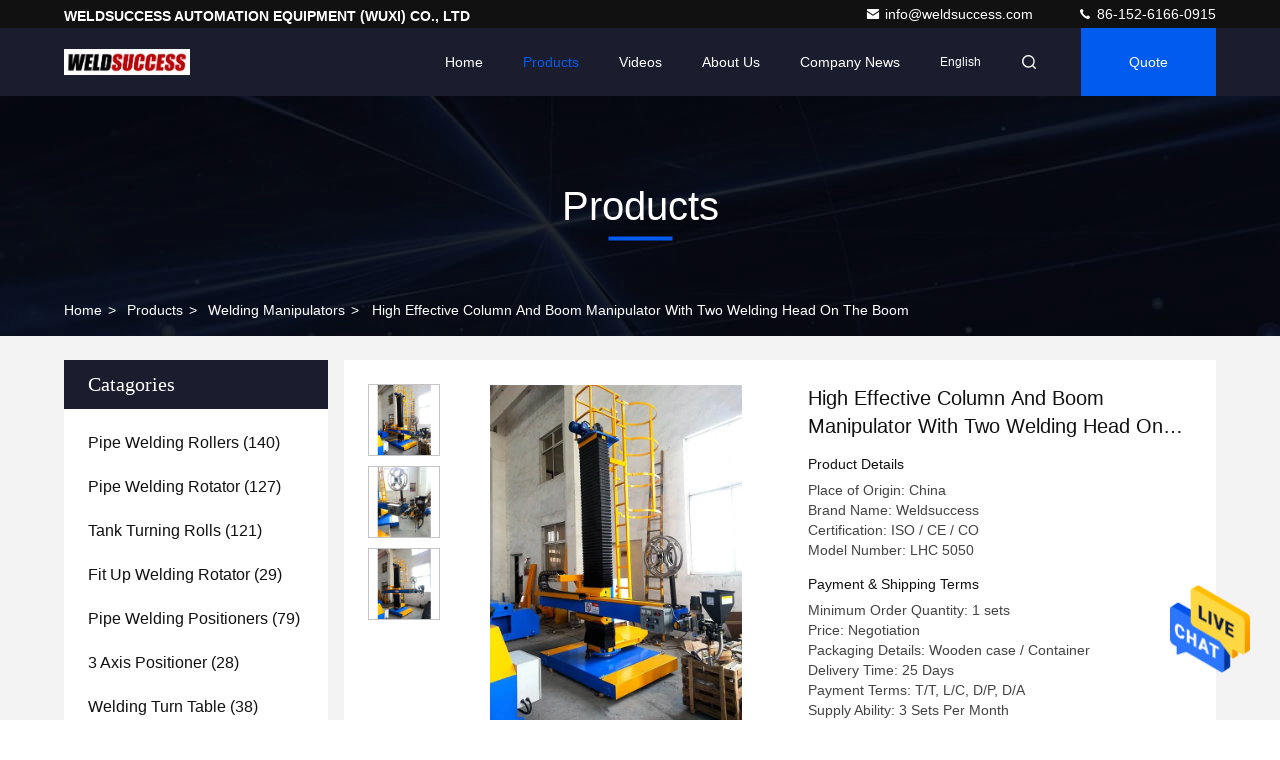

--- FILE ---
content_type: text/html
request_url: https://www.welding-rollers.com/sale-7591428-high-effective-column-and-boom-manipulator-with-two-welding-head-on-the-boom.html
body_size: 26653
content:

<!DOCTYPE html>
<html lang="en">
<head>
	<meta charset="utf-8">
	<meta http-equiv="X-UA-Compatible" content="IE=edge">
	<meta name="viewport" content="width=device-width, initial-scale=1.0,minimum-scale=1.0,maximum-scale=1.0,user-scalable=no">
    <title>High Effective Column And Boom Manipulator With Two Welding Head On The Boom</title>
    <meta name="keywords" content="column and boom manipulator, column boom welding machine, Welding Manipulators" />
    <meta name="description" content="High quality High Effective Column And Boom Manipulator With Two Welding Head On The Boom from China, China's leading product market column and boom manipulator product, with strict quality control column boom welding machine factories, producing high quality column boom welding machine Products." />
     <link rel='preload'
					  href=/photo/welding-rollers/sitetpl/style/commonV2.css?ver=1693206675 as='style'><link type='text/css' rel='stylesheet'
					  href=/photo/welding-rollers/sitetpl/style/commonV2.css?ver=1693206675 media='all'><!-- Google tag (gtag.js) -->
<script async src="https://www.googletagmanager.com/gtag/js?id=AW-11029350780"></script>
<script>
  window.dataLayer = window.dataLayer || [];
  function gtag(){dataLayer.push(arguments);}
  gtag('js', new Date());

  gtag('config', 'AW-11029350780', {cookie_flags: "SameSite=None;Secure"});
</script><meta property="og:title" content="High Effective Column And Boom Manipulator With Two Welding Head On The Boom" />
<meta property="og:description" content="High quality High Effective Column And Boom Manipulator With Two Welding Head On The Boom from China, China's leading product market column and boom manipulator product, with strict quality control column boom welding machine factories, producing high quality column boom welding machine Products." />
<meta property="og:type" content="product" />
<meta property="og:availability" content="instock" />
<meta property="og:site_name" content="WELDSUCCESS AUTOMATION EQUIPMENT (WUXI) CO., LTD" />
<meta property="og:url" content="https://www.welding-rollers.com/sale-7591428-high-effective-column-and-boom-manipulator-with-two-welding-head-on-the-boom.html" />
<meta property="og:image" content="https://www.welding-rollers.com/photo/ps22559287-high_effective_column_and_boom_manipulator_with_two_welding_head_on_the_boom.jpg" />
<link rel="canonical" href="https://www.welding-rollers.com/sale-7591428-high-effective-column-and-boom-manipulator-with-two-welding-head-on-the-boom.html" />
<style type="text/css">
/*<![CDATA[*/
.consent__cookie {position: fixed;top: 0;left: 0;width: 100%;height: 0%;z-index: 100000;}.consent__cookie_bg {position: fixed;top: 0;left: 0;width: 100%;height: 100%;background: #000;opacity: .6;display: none }.consent__cookie_rel {position: fixed;bottom:0;left: 0;width: 100%;background: #fff;display: -webkit-box;display: -ms-flexbox;display: flex;flex-wrap: wrap;padding: 24px 80px;-webkit-box-sizing: border-box;box-sizing: border-box;-webkit-box-pack: justify;-ms-flex-pack: justify;justify-content: space-between;-webkit-transition: all ease-in-out .3s;transition: all ease-in-out .3s }.consent__close {position: absolute;top: 20px;right: 20px;cursor: pointer }.consent__close svg {fill: #777 }.consent__close:hover svg {fill: #000 }.consent__cookie_box {flex: 1;word-break: break-word;}.consent__warm {color: #777;font-size: 16px;margin-bottom: 12px;line-height: 19px }.consent__title {color: #333;font-size: 20px;font-weight: 600;margin-bottom: 12px;line-height: 23px }.consent__itxt {color: #333;font-size: 14px;margin-bottom: 12px;display: -webkit-box;display: -ms-flexbox;display: flex;-webkit-box-align: center;-ms-flex-align: center;align-items: center }.consent__itxt i {display: -webkit-inline-box;display: -ms-inline-flexbox;display: inline-flex;width: 28px;height: 28px;border-radius: 50%;background: #e0f9e9;margin-right: 8px;-webkit-box-align: center;-ms-flex-align: center;align-items: center;-webkit-box-pack: center;-ms-flex-pack: center;justify-content: center }.consent__itxt svg {fill: #3ca860 }.consent__txt {color: #a6a6a6;font-size: 14px;margin-bottom: 8px;line-height: 17px }.consent__btns {display: -webkit-box;display: -ms-flexbox;display: flex;-webkit-box-orient: vertical;-webkit-box-direction: normal;-ms-flex-direction: column;flex-direction: column;-webkit-box-pack: center;-ms-flex-pack: center;justify-content: center;flex-shrink: 0;}.consent__btn {width: 280px;height: 40px;line-height: 40px;text-align: center;background: #3ca860;color: #fff;border-radius: 4px;margin: 8px 0;-webkit-box-sizing: border-box;box-sizing: border-box;cursor: pointer;font-size:14px}.consent__btn:hover {background: #00823b }.consent__btn.empty {color: #3ca860;border: 1px solid #3ca860;background: #fff }.consent__btn.empty:hover {background: #3ca860;color: #fff }.open .consent__cookie_bg {display: block }.open .consent__cookie_rel {bottom: 0 }@media (max-width: 760px) {.consent__btns {width: 100%;align-items: center;}.consent__cookie_rel {padding: 20px 24px }}.consent__cookie.open {display: block;}.consent__cookie {display: none;}
/*]]>*/
</style>
<script type="text/javascript">
/*<![CDATA[*/
window.isvideotpl = 0;window.detailurl = '';
var isShowGuide=0;showGuideColor=0;var company_type = 26;var webim_domain = '';

var colorUrl = '';
var aisearch = 0;
var selfUrl = '';
window.playerReportUrl='/vod/view_count/report';
var query_string = ["Products","Detail"];
var g_tp = '';
var customtplcolor = 99709;
window.predomainsub = "";
/*]]>*/
</script>
</head>
<body>
<img src="/logo.gif" style="display:none" alt="logo"/>
    <div id="floatAd" style="z-index: 110000;position:absolute;right:30px;bottom:60px;height:79px;display: block;">
                                <a href="/webim/webim_tab.html" rel="nofollow" data-uid="10558" onclick= 'setwebimCookie(10558,7591428,26);' target="_blank">
            <img style="width: 80px;cursor: pointer;" alt='Send Message' src="/images/floatimage_chat.gif"/>
        </a>
                                </div>
<a style="display: none!important;" title="WELDSUCCESS AUTOMATION EQUIPMENT (WUXI) CO., LTD" class="float-inquiry" href="/contactnow.html" onclick='setinquiryCookie("{\"showproduct\":1,\"pid\":\"7591428\",\"name\":\"High Effective Column And Boom Manipulator With Two Welding Head On The Boom\",\"source_url\":\"\\/sale-7591428-high-effective-column-and-boom-manipulator-with-two-welding-head-on-the-boom.html\",\"picurl\":\"\\/photo\\/pd22559287-high_effective_column_and_boom_manipulator_with_two_welding_head_on_the_boom.jpg\",\"propertyDetail\":[[\"Voltage\",\"110 V - 600 V\"],[\"Tank Diameter\",\"5000 mm\"],[\"Tank Length\",\"5000 mm\"],[\"Name\",\"Welding Manipulator\"]],\"company_name\":null,\"picurl_c\":\"\\/photo\\/pc22559287-high_effective_column_and_boom_manipulator_with_two_welding_head_on_the_boom.jpg\",\"price\":\"Negotiation\",\"username\":\"Jason Qian\",\"viewTime\":\"Last Login : 1 hours 52 minutes ago\",\"subject\":\"What is the delivery time on High Effective Column And Boom Manipulator With Two Welding Head On The Boom\",\"countrycode\":\"\"}");'></a>
<script>
var originProductInfo = '';
var originProductInfo = {"showproduct":1,"pid":"7591428","name":"High Effective Column And Boom Manipulator With Two Welding Head On The Boom","source_url":"\/sale-7591428-high-effective-column-and-boom-manipulator-with-two-welding-head-on-the-boom.html","picurl":"\/photo\/pd22559287-high_effective_column_and_boom_manipulator_with_two_welding_head_on_the_boom.jpg","propertyDetail":[["Voltage","110 V - 600 V"],["Tank Diameter","5000 mm"],["Tank Length","5000 mm"],["Name","Welding Manipulator"]],"company_name":null,"picurl_c":"\/photo\/pc22559287-high_effective_column_and_boom_manipulator_with_two_welding_head_on_the_boom.jpg","price":"Negotiation","username":"Jason Qian","viewTime":"Last Login : 0 hours 52 minutes ago","subject":"Please send me more information on your High Effective Column And Boom Manipulator With Two Welding Head On The Boom","countrycode":""};
var save_url = "/contactsave.html";
var update_url = "/updateinquiry.html";
var productInfo = {};
var defaulProductInfo = {};
var myDate = new Date();
var curDate = myDate.getFullYear()+'-'+(parseInt(myDate.getMonth())+1)+'-'+myDate.getDate();
var message = '';
var default_pop = 1;
var leaveMessageDialog = document.getElementsByClassName('leave-message-dialog')[0]; // 获取弹层
var _$$ = function (dom) {
    return document.querySelectorAll(dom);
};
resInfo = originProductInfo;
resInfo['name'] = resInfo['name'] || '';
defaulProductInfo.pid = resInfo['pid'];
defaulProductInfo.productName = resInfo['name'] ?? '';
defaulProductInfo.productInfo = resInfo['propertyDetail'];
defaulProductInfo.productImg = resInfo['picurl_c'];
defaulProductInfo.subject = resInfo['subject'] ?? '';
defaulProductInfo.productImgAlt = resInfo['name'] ?? '';
var inquirypopup_tmp = 1;
var message = 'Dear,'+'\r\n'+"I am interested in"+' '+trim(resInfo['name'])+", could you send me more details such as type, size, MOQ, material, etc."+'\r\n'+"Thanks!"+'\r\n'+"Waiting for your reply.";
var message_1 = 'Dear,'+'\r\n'+"I am interested in"+' '+trim(resInfo['name'])+", could you send me more details such as type, size, MOQ, material, etc."+'\r\n'+"Thanks!"+'\r\n'+"Waiting for your reply.";
var message_2 = 'Hello,'+'\r\n'+"I am looking for"+' '+trim(resInfo['name'])+", please send me the price, specification and picture."+'\r\n'+"Your swift response will be highly appreciated."+'\r\n'+"Feel free to contact me for more information."+'\r\n'+"Thanks a lot.";
var message_3 = 'Hello,'+'\r\n'+trim(resInfo['name'])+' '+"meets my expectations."+'\r\n'+"Please give me the best price and some other product information."+'\r\n'+"Feel free to contact me via my mail."+'\r\n'+"Thanks a lot.";

var message_4 = 'Dear,'+'\r\n'+"What is the FOB price on your"+' '+trim(resInfo['name'])+'?'+'\r\n'+"Which is the nearest port name?"+'\r\n'+"Please reply me as soon as possible, it would be better to share further information."+'\r\n'+"Regards!";
var message_5 = 'Hi there,'+'\r\n'+"I am very interested in your"+' '+trim(resInfo['name'])+'.'+'\r\n'+"Please send me your product details."+'\r\n'+"Looking forward to your quick reply."+'\r\n'+"Feel free to contact me by mail."+'\r\n'+"Regards!";

var message_6 = 'Dear,'+'\r\n'+"Please provide us with information about your"+' '+trim(resInfo['name'])+", such as type, size, material, and of course the best price."+'\r\n'+"Looking forward to your quick reply."+'\r\n'+"Thank you!";
var message_7 = 'Dear,'+'\r\n'+"Can you supply"+' '+trim(resInfo['name'])+" for us?"+'\r\n'+"First we want a price list and some product details."+'\r\n'+"I hope to get reply asap and look forward to cooperation."+'\r\n'+"Thank you very much.";
var message_8 = 'hi,'+'\r\n'+"I am looking for"+' '+trim(resInfo['name'])+", please give me some more detailed product information."+'\r\n'+"I look forward to your reply."+'\r\n'+"Thank you!";
var message_9 = 'Hello,'+'\r\n'+"Your"+' '+trim(resInfo['name'])+" meets my requirements very well."+'\r\n'+"Please send me the price, specification, and similar model will be OK."+'\r\n'+"Feel free to chat with me."+'\r\n'+"Thanks!";
var message_10 = 'Dear,'+'\r\n'+"I want to know more about the details and quotation of"+' '+trim(resInfo['name'])+'.'+'\r\n'+"Feel free to contact me."+'\r\n'+"Regards!";

var r = getRandom(1,10);

defaulProductInfo.message = eval("message_"+r);
    defaulProductInfo.message = eval("message_"+r);
        var mytAjax = {

    post: function(url, data, fn) {
        var xhr = new XMLHttpRequest();
        xhr.open("POST", url, true);
        xhr.setRequestHeader("Content-Type", "application/x-www-form-urlencoded;charset=UTF-8");
        xhr.setRequestHeader("X-Requested-With", "XMLHttpRequest");
        xhr.setRequestHeader('Content-Type','text/plain;charset=UTF-8');
        xhr.onreadystatechange = function() {
            if(xhr.readyState == 4 && (xhr.status == 200 || xhr.status == 304)) {
                fn.call(this, xhr.responseText);
            }
        };
        xhr.send(data);
    },

    postform: function(url, data, fn) {
        var xhr = new XMLHttpRequest();
        xhr.open("POST", url, true);
        xhr.setRequestHeader("X-Requested-With", "XMLHttpRequest");
        xhr.onreadystatechange = function() {
            if(xhr.readyState == 4 && (xhr.status == 200 || xhr.status == 304)) {
                fn.call(this, xhr.responseText);
            }
        };
        xhr.send(data);
    }
};
/*window.onload = function(){
    leaveMessageDialog = document.getElementsByClassName('leave-message-dialog')[0];
    if (window.localStorage.recordDialogStatus=='undefined' || (window.localStorage.recordDialogStatus!='undefined' && window.localStorage.recordDialogStatus != curDate)) {
        setTimeout(function(){
            if(parseInt(inquirypopup_tmp%10) == 1){
                creatDialog(defaulProductInfo, 1);
            }
        }, 6000);
    }
};*/
function trim(str)
{
    str = str.replace(/(^\s*)/g,"");
    return str.replace(/(\s*$)/g,"");
};
function getRandom(m,n){
    var num = Math.floor(Math.random()*(m - n) + n);
    return num;
};
function strBtn(param) {

    var starattextarea = document.getElementById("textareamessage").value.length;
    var email = document.getElementById("startEmail").value;

    var default_tip = document.querySelectorAll(".watermark_container").length;
    if (20 < starattextarea && starattextarea < 3000) {
        if(default_tip>0){
            document.getElementById("textareamessage1").parentNode.parentNode.nextElementSibling.style.display = "none";
        }else{
            document.getElementById("textareamessage1").parentNode.nextElementSibling.style.display = "none";
        }

    } else {
        if(default_tip>0){
            document.getElementById("textareamessage1").parentNode.parentNode.nextElementSibling.style.display = "block";
        }else{
            document.getElementById("textareamessage1").parentNode.nextElementSibling.style.display = "block";
        }

        return;
    }

    // var re = /^([a-zA-Z0-9_-])+@([a-zA-Z0-9_-])+\.([a-zA-Z0-9_-])+/i;/*邮箱不区分大小写*/
    var re = /^[a-zA-Z0-9][\w-]*(\.?[\w-]+)*@[a-zA-Z0-9-]+(\.[a-zA-Z0-9]+)+$/i;
    if (!re.test(email)) {
        document.getElementById("startEmail").nextElementSibling.style.display = "block";
        return;
    } else {
        document.getElementById("startEmail").nextElementSibling.style.display = "none";
    }

    var subject = document.getElementById("pop_subject").value;
    var pid = document.getElementById("pop_pid").value;
    var message = document.getElementById("textareamessage").value;
    var sender_email = document.getElementById("startEmail").value;
    var tel = '';
    if (document.getElementById("tel0") != undefined && document.getElementById("tel0") != '')
        tel = document.getElementById("tel0").value;
    var form_serialize = '&tel='+tel;

    form_serialize = form_serialize.replace(/\+/g, "%2B");
    mytAjax.post(save_url,"pid="+pid+"&subject="+subject+"&email="+sender_email+"&message="+(message)+form_serialize,function(res){
        var mes = JSON.parse(res);
        if(mes.status == 200){
            var iid = mes.iid;
            document.getElementById("pop_iid").value = iid;
            document.getElementById("pop_uuid").value = mes.uuid;

            if(typeof gtag_report_conversion === "function"){
                gtag_report_conversion();//执行统计js代码
            }
            if(typeof fbq === "function"){
                fbq('track','Purchase');//执行统计js代码
            }
        }
    });
    for (var index = 0; index < document.querySelectorAll(".dialog-content-pql").length; index++) {
        document.querySelectorAll(".dialog-content-pql")[index].style.display = "none";
    };
    $('#idphonepql').val(tel);
    document.getElementById("dialog-content-pql-id").style.display = "block";
    ;
};
function twoBtnOk(param) {

    var selectgender = document.getElementById("Mr").innerHTML;
    var iid = document.getElementById("pop_iid").value;
    var sendername = document.getElementById("idnamepql").value;
    var senderphone = document.getElementById("idphonepql").value;
    var sendercname = document.getElementById("idcompanypql").value;
    var uuid = document.getElementById("pop_uuid").value;
    var gender = 2;
    if(selectgender == 'Mr.') gender = 0;
    if(selectgender == 'Mrs.') gender = 1;
    var pid = document.getElementById("pop_pid").value;
    var form_serialize = '';

        form_serialize = form_serialize.replace(/\+/g, "%2B");

    mytAjax.post(update_url,"iid="+iid+"&gender="+gender+"&uuid="+uuid+"&name="+(sendername)+"&tel="+(senderphone)+"&company="+(sendercname)+form_serialize,function(res){});

    for (var index = 0; index < document.querySelectorAll(".dialog-content-pql").length; index++) {
        document.querySelectorAll(".dialog-content-pql")[index].style.display = "none";
    };
    document.getElementById("dialog-content-pql-ok").style.display = "block";

};
function toCheckMust(name) {
    $('#'+name+'error').hide();
}
function handClidk(param) {
    var starattextarea = document.getElementById("textareamessage1").value.length;
    var email = document.getElementById("startEmail1").value;
    var default_tip = document.querySelectorAll(".watermark_container").length;
    if (20 < starattextarea && starattextarea < 3000) {
        if(default_tip>0){
            document.getElementById("textareamessage1").parentNode.parentNode.nextElementSibling.style.display = "none";
        }else{
            document.getElementById("textareamessage1").parentNode.nextElementSibling.style.display = "none";
        }

    } else {
        if(default_tip>0){
            document.getElementById("textareamessage1").parentNode.parentNode.nextElementSibling.style.display = "block";
        }else{
            document.getElementById("textareamessage1").parentNode.nextElementSibling.style.display = "block";
        }

        return;
    }

    // var re = /^([a-zA-Z0-9_-])+@([a-zA-Z0-9_-])+\.([a-zA-Z0-9_-])+/i;
    var re = /^[a-zA-Z0-9][\w-]*(\.?[\w-]+)*@[a-zA-Z0-9-]+(\.[a-zA-Z0-9]+)+$/i;
    if (!re.test(email)) {
        document.getElementById("startEmail1").nextElementSibling.style.display = "block";
        return;
    } else {
        document.getElementById("startEmail1").nextElementSibling.style.display = "none";
    }

    var subject = document.getElementById("pop_subject").value;
    var pid = document.getElementById("pop_pid").value;
    var message = document.getElementById("textareamessage1").value;
    var sender_email = document.getElementById("startEmail1").value;
    var form_serialize = tel = '';
    if (document.getElementById("tel1") != undefined && document.getElementById("tel1") != '')
        tel = document.getElementById("tel1").value;
        mytAjax.post(save_url,"email="+sender_email+"&tel="+tel+"&pid="+pid+"&message="+message+"&subject="+subject+form_serialize,function(res){

        var mes = JSON.parse(res);
        if(mes.status == 200){
            var iid = mes.iid;
            document.getElementById("pop_iid").value = iid;
            document.getElementById("pop_uuid").value = mes.uuid;
            if(typeof gtag_report_conversion === "function"){
                gtag_report_conversion();//执行统计js代码
            }
        }

    });
    for (var index = 0; index < document.querySelectorAll(".dialog-content-pql").length; index++) {
        document.querySelectorAll(".dialog-content-pql")[index].style.display = "none";
    };
    $('#idphonepql').val(tel);
    document.getElementById("dialog-content-pql-id").style.display = "block";

};
window.addEventListener('load', function () {
    $('.checkbox-wrap label').each(function(){
        if($(this).find('input').prop('checked')){
            $(this).addClass('on')
        }else {
            $(this).removeClass('on')
        }
    })
    $(document).on('click', '.checkbox-wrap label' , function(ev){
        if (ev.target.tagName.toUpperCase() != 'INPUT') {
            $(this).toggleClass('on')
        }
    })
})

function hand_video(pdata) {
    data = JSON.parse(pdata);
    productInfo.productName = data.productName;
    productInfo.productInfo = data.productInfo;
    productInfo.productImg = data.productImg;
    productInfo.subject = data.subject;

    var message = 'Dear,'+'\r\n'+"I am interested in"+' '+trim(data.productName)+", could you send me more details such as type, size, quantity, material, etc."+'\r\n'+"Thanks!"+'\r\n'+"Waiting for your reply.";

    var message = 'Dear,'+'\r\n'+"I am interested in"+' '+trim(data.productName)+", could you send me more details such as type, size, MOQ, material, etc."+'\r\n'+"Thanks!"+'\r\n'+"Waiting for your reply.";
    var message_1 = 'Dear,'+'\r\n'+"I am interested in"+' '+trim(data.productName)+", could you send me more details such as type, size, MOQ, material, etc."+'\r\n'+"Thanks!"+'\r\n'+"Waiting for your reply.";
    var message_2 = 'Hello,'+'\r\n'+"I am looking for"+' '+trim(data.productName)+", please send me the price, specification and picture."+'\r\n'+"Your swift response will be highly appreciated."+'\r\n'+"Feel free to contact me for more information."+'\r\n'+"Thanks a lot.";
    var message_3 = 'Hello,'+'\r\n'+trim(data.productName)+' '+"meets my expectations."+'\r\n'+"Please give me the best price and some other product information."+'\r\n'+"Feel free to contact me via my mail."+'\r\n'+"Thanks a lot.";

    var message_4 = 'Dear,'+'\r\n'+"What is the FOB price on your"+' '+trim(data.productName)+'?'+'\r\n'+"Which is the nearest port name?"+'\r\n'+"Please reply me as soon as possible, it would be better to share further information."+'\r\n'+"Regards!";
    var message_5 = 'Hi there,'+'\r\n'+"I am very interested in your"+' '+trim(data.productName)+'.'+'\r\n'+"Please send me your product details."+'\r\n'+"Looking forward to your quick reply."+'\r\n'+"Feel free to contact me by mail."+'\r\n'+"Regards!";

    var message_6 = 'Dear,'+'\r\n'+"Please provide us with information about your"+' '+trim(data.productName)+", such as type, size, material, and of course the best price."+'\r\n'+"Looking forward to your quick reply."+'\r\n'+"Thank you!";
    var message_7 = 'Dear,'+'\r\n'+"Can you supply"+' '+trim(data.productName)+" for us?"+'\r\n'+"First we want a price list and some product details."+'\r\n'+"I hope to get reply asap and look forward to cooperation."+'\r\n'+"Thank you very much.";
    var message_8 = 'hi,'+'\r\n'+"I am looking for"+' '+trim(data.productName)+", please give me some more detailed product information."+'\r\n'+"I look forward to your reply."+'\r\n'+"Thank you!";
    var message_9 = 'Hello,'+'\r\n'+"Your"+' '+trim(data.productName)+" meets my requirements very well."+'\r\n'+"Please send me the price, specification, and similar model will be OK."+'\r\n'+"Feel free to chat with me."+'\r\n'+"Thanks!";
    var message_10 = 'Dear,'+'\r\n'+"I want to know more about the details and quotation of"+' '+trim(data.productName)+'.'+'\r\n'+"Feel free to contact me."+'\r\n'+"Regards!";

    var r = getRandom(1,10);

    productInfo.message = eval("message_"+r);
            if(parseInt(inquirypopup_tmp/10) == 1){
        productInfo.message = "";
    }
    productInfo.pid = data.pid;
    creatDialog(productInfo, 2);
};

function handDialog(pdata) {
    data = JSON.parse(pdata);
    productInfo.productName = data.productName;
    productInfo.productInfo = data.productInfo;
    productInfo.productImg = data.productImg;
    productInfo.subject = data.subject;

    var message = 'Dear,'+'\r\n'+"I am interested in"+' '+trim(data.productName)+", could you send me more details such as type, size, quantity, material, etc."+'\r\n'+"Thanks!"+'\r\n'+"Waiting for your reply.";

    var message = 'Dear,'+'\r\n'+"I am interested in"+' '+trim(data.productName)+", could you send me more details such as type, size, MOQ, material, etc."+'\r\n'+"Thanks!"+'\r\n'+"Waiting for your reply.";
    var message_1 = 'Dear,'+'\r\n'+"I am interested in"+' '+trim(data.productName)+", could you send me more details such as type, size, MOQ, material, etc."+'\r\n'+"Thanks!"+'\r\n'+"Waiting for your reply.";
    var message_2 = 'Hello,'+'\r\n'+"I am looking for"+' '+trim(data.productName)+", please send me the price, specification and picture."+'\r\n'+"Your swift response will be highly appreciated."+'\r\n'+"Feel free to contact me for more information."+'\r\n'+"Thanks a lot.";
    var message_3 = 'Hello,'+'\r\n'+trim(data.productName)+' '+"meets my expectations."+'\r\n'+"Please give me the best price and some other product information."+'\r\n'+"Feel free to contact me via my mail."+'\r\n'+"Thanks a lot.";

    var message_4 = 'Dear,'+'\r\n'+"What is the FOB price on your"+' '+trim(data.productName)+'?'+'\r\n'+"Which is the nearest port name?"+'\r\n'+"Please reply me as soon as possible, it would be better to share further information."+'\r\n'+"Regards!";
    var message_5 = 'Hi there,'+'\r\n'+"I am very interested in your"+' '+trim(data.productName)+'.'+'\r\n'+"Please send me your product details."+'\r\n'+"Looking forward to your quick reply."+'\r\n'+"Feel free to contact me by mail."+'\r\n'+"Regards!";

    var message_6 = 'Dear,'+'\r\n'+"Please provide us with information about your"+' '+trim(data.productName)+", such as type, size, material, and of course the best price."+'\r\n'+"Looking forward to your quick reply."+'\r\n'+"Thank you!";
    var message_7 = 'Dear,'+'\r\n'+"Can you supply"+' '+trim(data.productName)+" for us?"+'\r\n'+"First we want a price list and some product details."+'\r\n'+"I hope to get reply asap and look forward to cooperation."+'\r\n'+"Thank you very much.";
    var message_8 = 'hi,'+'\r\n'+"I am looking for"+' '+trim(data.productName)+", please give me some more detailed product information."+'\r\n'+"I look forward to your reply."+'\r\n'+"Thank you!";
    var message_9 = 'Hello,'+'\r\n'+"Your"+' '+trim(data.productName)+" meets my requirements very well."+'\r\n'+"Please send me the price, specification, and similar model will be OK."+'\r\n'+"Feel free to chat with me."+'\r\n'+"Thanks!";
    var message_10 = 'Dear,'+'\r\n'+"I want to know more about the details and quotation of"+' '+trim(data.productName)+'.'+'\r\n'+"Feel free to contact me."+'\r\n'+"Regards!";

    var r = getRandom(1,10);
    productInfo.message = eval("message_"+r);
            if(parseInt(inquirypopup_tmp/10) == 1){
        productInfo.message = "";
    }
    productInfo.pid = data.pid;
    creatDialog(productInfo, 2);
};

function closepql(param) {

    leaveMessageDialog.style.display = 'none';
};

function closepql2(param) {

    for (var index = 0; index < document.querySelectorAll(".dialog-content-pql").length; index++) {
        document.querySelectorAll(".dialog-content-pql")[index].style.display = "none";
    };
    document.getElementById("dialog-content-pql-ok").style.display = "block";
};

function decodeHtmlEntities(str) {
    var tempElement = document.createElement('div');
    tempElement.innerHTML = str;
    return tempElement.textContent || tempElement.innerText || '';
}

function initProduct(productInfo,type){

    productInfo.productName = decodeHtmlEntities(productInfo.productName);
    productInfo.message = decodeHtmlEntities(productInfo.message);

    leaveMessageDialog = document.getElementsByClassName('leave-message-dialog')[0];
    leaveMessageDialog.style.display = "block";
    if(type == 3){
        var popinquiryemail = document.getElementById("popinquiryemail").value;
        _$$("#startEmail1")[0].value = popinquiryemail;
    }else{
        _$$("#startEmail1")[0].value = "";
    }
    _$$("#startEmail")[0].value = "";
    _$$("#idnamepql")[0].value = "";
    _$$("#idphonepql")[0].value = "";
    _$$("#idcompanypql")[0].value = "";

    _$$("#pop_pid")[0].value = productInfo.pid;
    _$$("#pop_subject")[0].value = productInfo.subject;
    
    if(parseInt(inquirypopup_tmp/10) == 1){
        productInfo.message = "";
    }

    _$$("#textareamessage1")[0].value = productInfo.message;
    _$$("#textareamessage")[0].value = productInfo.message;

    _$$("#dialog-content-pql-id .titlep")[0].innerHTML = productInfo.productName;
    _$$("#dialog-content-pql-id img")[0].setAttribute("src", productInfo.productImg);
    _$$("#dialog-content-pql-id img")[0].setAttribute("alt", productInfo.productImgAlt);

    _$$("#dialog-content-pql-id-hand img")[0].setAttribute("src", productInfo.productImg);
    _$$("#dialog-content-pql-id-hand img")[0].setAttribute("alt", productInfo.productImgAlt);
    _$$("#dialog-content-pql-id-hand .titlep")[0].innerHTML = productInfo.productName;

    if (productInfo.productInfo.length > 0) {
        var ul2, ul;
        ul = document.createElement("ul");
        for (var index = 0; index < productInfo.productInfo.length; index++) {
            var el = productInfo.productInfo[index];
            var li = document.createElement("li");
            var span1 = document.createElement("span");
            span1.innerHTML = el[0] + ":";
            var span2 = document.createElement("span");
            span2.innerHTML = el[1];
            li.appendChild(span1);
            li.appendChild(span2);
            ul.appendChild(li);

        }
        ul2 = ul.cloneNode(true);
        if (type === 1) {
            _$$("#dialog-content-pql-id .left")[0].replaceChild(ul, _$$("#dialog-content-pql-id .left ul")[0]);
        } else {
            _$$("#dialog-content-pql-id-hand .left")[0].replaceChild(ul2, _$$("#dialog-content-pql-id-hand .left ul")[0]);
            _$$("#dialog-content-pql-id .left")[0].replaceChild(ul, _$$("#dialog-content-pql-id .left ul")[0]);
        }
    };
    for (var index = 0; index < _$$("#dialog-content-pql-id .right ul li").length; index++) {
        _$$("#dialog-content-pql-id .right ul li")[index].addEventListener("click", function (params) {
            _$$("#dialog-content-pql-id .right #Mr")[0].innerHTML = this.innerHTML
        }, false)

    };

};
function closeInquiryCreateDialog() {
    document.getElementById("xuanpan_dialog_box_pql").style.display = "none";
};
function showInquiryCreateDialog() {
    document.getElementById("xuanpan_dialog_box_pql").style.display = "block";
};
function submitPopInquiry(){
    var message = document.getElementById("inquiry_message").value;
    var email = document.getElementById("inquiry_email").value;
    var subject = defaulProductInfo.subject;
    var pid = defaulProductInfo.pid;
    if (email === undefined) {
        showInquiryCreateDialog();
        document.getElementById("inquiry_email").style.border = "1px solid red";
        return false;
    };
    if (message === undefined) {
        showInquiryCreateDialog();
        document.getElementById("inquiry_message").style.border = "1px solid red";
        return false;
    };
    if (email.search(/^\w+((-\w+)|(\.\w+))*\@[A-Za-z0-9]+((\.|-)[A-Za-z0-9]+)*\.[A-Za-z0-9]+$/) == -1) {
        document.getElementById("inquiry_email").style.border= "1px solid red";
        showInquiryCreateDialog();
        return false;
    } else {
        document.getElementById("inquiry_email").style.border= "";
    };
    if (message.length < 20 || message.length >3000) {
        showInquiryCreateDialog();
        document.getElementById("inquiry_message").style.border = "1px solid red";
        return false;
    } else {
        document.getElementById("inquiry_message").style.border = "";
    };
    var tel = '';
    if (document.getElementById("tel") != undefined && document.getElementById("tel") != '')
        tel = document.getElementById("tel").value;

    mytAjax.post(save_url,"pid="+pid+"&subject="+subject+"&email="+email+"&message="+(message)+'&tel='+tel,function(res){
        var mes = JSON.parse(res);
        if(mes.status == 200){
            var iid = mes.iid;
            document.getElementById("pop_iid").value = iid;
            document.getElementById("pop_uuid").value = mes.uuid;

        }
    });
    initProduct(defaulProductInfo);
    for (var index = 0; index < document.querySelectorAll(".dialog-content-pql").length; index++) {
        document.querySelectorAll(".dialog-content-pql")[index].style.display = "none";
    };
    $('#idphonepql').val(tel);
    document.getElementById("dialog-content-pql-id").style.display = "block";

};

//带附件上传
function submitPopInquiryfile(email_id,message_id,check_sort,name_id,phone_id,company_id,attachments){

    if(typeof(check_sort) == 'undefined'){
        check_sort = 0;
    }
    var message = document.getElementById(message_id).value;
    var email = document.getElementById(email_id).value;
    var attachments = document.getElementById(attachments).value;
    if(typeof(name_id) !== 'undefined' && name_id != ""){
        var name  = document.getElementById(name_id).value;
    }
    if(typeof(phone_id) !== 'undefined' && phone_id != ""){
        var phone = document.getElementById(phone_id).value;
    }
    if(typeof(company_id) !== 'undefined' && company_id != ""){
        var company = document.getElementById(company_id).value;
    }
    var subject = defaulProductInfo.subject;
    var pid = defaulProductInfo.pid;

    if(check_sort == 0){
        if (email === undefined) {
            showInquiryCreateDialog();
            document.getElementById(email_id).style.border = "1px solid red";
            return false;
        };
        if (message === undefined) {
            showInquiryCreateDialog();
            document.getElementById(message_id).style.border = "1px solid red";
            return false;
        };

        if (email.search(/^\w+((-\w+)|(\.\w+))*\@[A-Za-z0-9]+((\.|-)[A-Za-z0-9]+)*\.[A-Za-z0-9]+$/) == -1) {
            document.getElementById(email_id).style.border= "1px solid red";
            showInquiryCreateDialog();
            return false;
        } else {
            document.getElementById(email_id).style.border= "";
        };
        if (message.length < 20 || message.length >3000) {
            showInquiryCreateDialog();
            document.getElementById(message_id).style.border = "1px solid red";
            return false;
        } else {
            document.getElementById(message_id).style.border = "";
        };
    }else{

        if (message === undefined) {
            showInquiryCreateDialog();
            document.getElementById(message_id).style.border = "1px solid red";
            return false;
        };

        if (email === undefined) {
            showInquiryCreateDialog();
            document.getElementById(email_id).style.border = "1px solid red";
            return false;
        };

        if (message.length < 20 || message.length >3000) {
            showInquiryCreateDialog();
            document.getElementById(message_id).style.border = "1px solid red";
            return false;
        } else {
            document.getElementById(message_id).style.border = "";
        };

        if (email.search(/^\w+((-\w+)|(\.\w+))*\@[A-Za-z0-9]+((\.|-)[A-Za-z0-9]+)*\.[A-Za-z0-9]+$/) == -1) {
            document.getElementById(email_id).style.border= "1px solid red";
            showInquiryCreateDialog();
            return false;
        } else {
            document.getElementById(email_id).style.border= "";
        };

    };

    mytAjax.post(save_url,"pid="+pid+"&subject="+subject+"&email="+email+"&message="+message+"&company="+company+"&attachments="+attachments,function(res){
        var mes = JSON.parse(res);
        if(mes.status == 200){
            var iid = mes.iid;
            document.getElementById("pop_iid").value = iid;
            document.getElementById("pop_uuid").value = mes.uuid;

            if(typeof gtag_report_conversion === "function"){
                gtag_report_conversion();//执行统计js代码
            }
            if(typeof fbq === "function"){
                fbq('track','Purchase');//执行统计js代码
            }
        }
    });
    initProduct(defaulProductInfo);

    if(name !== undefined && name != ""){
        _$$("#idnamepql")[0].value = name;
    }

    if(phone !== undefined && phone != ""){
        _$$("#idphonepql")[0].value = phone;
    }

    if(company !== undefined && company != ""){
        _$$("#idcompanypql")[0].value = company;
    }

    for (var index = 0; index < document.querySelectorAll(".dialog-content-pql").length; index++) {
        document.querySelectorAll(".dialog-content-pql")[index].style.display = "none";
    };
    document.getElementById("dialog-content-pql-id").style.display = "block";

};
function submitPopInquiryByParam(email_id,message_id,check_sort,name_id,phone_id,company_id){

    if(typeof(check_sort) == 'undefined'){
        check_sort = 0;
    }

    var senderphone = '';
    var message = document.getElementById(message_id).value;
    var email = document.getElementById(email_id).value;
    if(typeof(name_id) !== 'undefined' && name_id != ""){
        var name  = document.getElementById(name_id).value;
    }
    if(typeof(phone_id) !== 'undefined' && phone_id != ""){
        var phone = document.getElementById(phone_id).value;
        senderphone = phone;
    }
    if(typeof(company_id) !== 'undefined' && company_id != ""){
        var company = document.getElementById(company_id).value;
    }
    var subject = defaulProductInfo.subject;
    var pid = defaulProductInfo.pid;

    if(check_sort == 0){
        if (email === undefined) {
            showInquiryCreateDialog();
            document.getElementById(email_id).style.border = "1px solid red";
            return false;
        };
        if (message === undefined) {
            showInquiryCreateDialog();
            document.getElementById(message_id).style.border = "1px solid red";
            return false;
        };

        if (email.search(/^\w+((-\w+)|(\.\w+))*\@[A-Za-z0-9]+((\.|-)[A-Za-z0-9]+)*\.[A-Za-z0-9]+$/) == -1) {
            document.getElementById(email_id).style.border= "1px solid red";
            showInquiryCreateDialog();
            return false;
        } else {
            document.getElementById(email_id).style.border= "";
        };
        if (message.length < 20 || message.length >3000) {
            showInquiryCreateDialog();
            document.getElementById(message_id).style.border = "1px solid red";
            return false;
        } else {
            document.getElementById(message_id).style.border = "";
        };
    }else{

        if (message === undefined) {
            showInquiryCreateDialog();
            document.getElementById(message_id).style.border = "1px solid red";
            return false;
        };

        if (email === undefined) {
            showInquiryCreateDialog();
            document.getElementById(email_id).style.border = "1px solid red";
            return false;
        };

        if (message.length < 20 || message.length >3000) {
            showInquiryCreateDialog();
            document.getElementById(message_id).style.border = "1px solid red";
            return false;
        } else {
            document.getElementById(message_id).style.border = "";
        };

        if (email.search(/^\w+((-\w+)|(\.\w+))*\@[A-Za-z0-9]+((\.|-)[A-Za-z0-9]+)*\.[A-Za-z0-9]+$/) == -1) {
            document.getElementById(email_id).style.border= "1px solid red";
            showInquiryCreateDialog();
            return false;
        } else {
            document.getElementById(email_id).style.border= "";
        };

    };

    var productsku = "";
    if($("#product_sku").length > 0){
        productsku = $("#product_sku").html();
    }

    mytAjax.post(save_url,"tel="+senderphone+"&pid="+pid+"&subject="+subject+"&email="+email+"&message="+message+"&messagesku="+encodeURI(productsku),function(res){
        var mes = JSON.parse(res);
        if(mes.status == 200){
            var iid = mes.iid;
            document.getElementById("pop_iid").value = iid;
            document.getElementById("pop_uuid").value = mes.uuid;

            if(typeof gtag_report_conversion === "function"){
                gtag_report_conversion();//执行统计js代码
            }
            if(typeof fbq === "function"){
                fbq('track','Purchase');//执行统计js代码
            }
        }
    });
    initProduct(defaulProductInfo);

    if(name !== undefined && name != ""){
        _$$("#idnamepql")[0].value = name;
    }

    if(phone !== undefined && phone != ""){
        _$$("#idphonepql")[0].value = phone;
    }

    if(company !== undefined && company != ""){
        _$$("#idcompanypql")[0].value = company;
    }

    for (var index = 0; index < document.querySelectorAll(".dialog-content-pql").length; index++) {
        document.querySelectorAll(".dialog-content-pql")[index].style.display = "none";

    };
    document.getElementById("dialog-content-pql-id").style.display = "block";

};

function creat_videoDialog(productInfo, type) {

    if(type == 1){
        if(default_pop != 1){
            return false;
        }
        window.localStorage.recordDialogStatus = curDate;
    }else{
        default_pop = 0;
    }
    initProduct(productInfo, type);
    if (type === 1) {
        // 自动弹出
        for (var index = 0; index < document.querySelectorAll(".dialog-content-pql").length; index++) {

            document.querySelectorAll(".dialog-content-pql")[index].style.display = "none";
        };
        document.getElementById("dialog-content-pql").style.display = "block";
    } else {
        // 手动弹出
        for (var index = 0; index < document.querySelectorAll(".dialog-content-pql").length; index++) {
            document.querySelectorAll(".dialog-content-pql")[index].style.display = "none";
        };
        document.getElementById("dialog-content-pql-id-hand").style.display = "block";
    }
}

function creatDialog(productInfo, type) {

    if(type == 1){
        if(default_pop != 1){
            return false;
        }
        window.localStorage.recordDialogStatus = curDate;
    }else{
        default_pop = 0;
    }
    initProduct(productInfo, type);
    if (type === 1) {
        // 自动弹出
        for (var index = 0; index < document.querySelectorAll(".dialog-content-pql").length; index++) {

            document.querySelectorAll(".dialog-content-pql")[index].style.display = "none";
        };
        document.getElementById("dialog-content-pql").style.display = "block";
    } else {
        // 手动弹出
        for (var index = 0; index < document.querySelectorAll(".dialog-content-pql").length; index++) {
            document.querySelectorAll(".dialog-content-pql")[index].style.display = "none";
        };
        document.getElementById("dialog-content-pql-id-hand").style.display = "block";
    }
}

//带邮箱信息打开询盘框 emailtype=1表示带入邮箱
function openDialog(emailtype){
    var type = 2;//不带入邮箱，手动弹出
    if(emailtype == 1){
        var popinquiryemail = document.getElementById("popinquiryemail").value;
        // var re = /^([a-zA-Z0-9_-])+@([a-zA-Z0-9_-])+\.([a-zA-Z0-9_-])+/i;
        var re = /^[a-zA-Z0-9][\w-]*(\.?[\w-]+)*@[a-zA-Z0-9-]+(\.[a-zA-Z0-9]+)+$/i;
        if (!re.test(popinquiryemail)) {
            //前端提示样式;
            showInquiryCreateDialog();
            document.getElementById("popinquiryemail").style.border = "1px solid red";
            return false;
        } else {
            //前端提示样式;
        }
        var type = 3;
    }
    creatDialog(defaulProductInfo,type);
}

//上传附件
function inquiryUploadFile(){
    var fileObj = document.querySelector("#fileId").files[0];
    //构建表单数据
    var formData = new FormData();
    var filesize = fileObj.size;
    if(filesize > 10485760 || filesize == 0) {
        document.getElementById("filetips").style.display = "block";
        return false;
    }else {
        document.getElementById("filetips").style.display = "none";
    }
    formData.append('popinquiryfile', fileObj);
    document.getElementById("quotefileform").reset();
    var save_url = "/inquiryuploadfile.html";
    mytAjax.postform(save_url,formData,function(res){
        var mes = JSON.parse(res);
        if(mes.status == 200){
            document.getElementById("uploader-file-info").innerHTML = document.getElementById("uploader-file-info").innerHTML + "<span class=op>"+mes.attfile.name+"<a class=delatt id=att"+mes.attfile.id+" onclick=delatt("+mes.attfile.id+");>Delete</a></span>";
            var nowattachs = document.getElementById("attachments").value;
            if( nowattachs !== ""){
                var attachs = JSON.parse(nowattachs);
                attachs[mes.attfile.id] = mes.attfile;
            }else{
                var attachs = {};
                attachs[mes.attfile.id] = mes.attfile;
            }
            document.getElementById("attachments").value = JSON.stringify(attachs);
        }
    });
}
//附件删除
function delatt(attid)
{
    var nowattachs = document.getElementById("attachments").value;
    if( nowattachs !== ""){
        var attachs = JSON.parse(nowattachs);
        if(attachs[attid] == ""){
            return false;
        }
        var formData = new FormData();
        var delfile = attachs[attid]['filename'];
        var save_url = "/inquirydelfile.html";
        if(delfile != "") {
            formData.append('delfile', delfile);
            mytAjax.postform(save_url, formData, function (res) {
                if(res !== "") {
                    var mes = JSON.parse(res);
                    if (mes.status == 200) {
                        delete attachs[attid];
                        document.getElementById("attachments").value = JSON.stringify(attachs);
                        var s = document.getElementById("att"+attid);
                        s.parentNode.remove();
                    }
                }
            });
        }
    }else{
        return false;
    }
}

</script>
<div class="leave-message-dialog" style="display: none">
<style>
    .leave-message-dialog .close:before, .leave-message-dialog .close:after{
        content:initial;
    }
</style>
<div class="dialog-content-pql" id="dialog-content-pql" style="display: none">
    <span class="close" onclick="closepql()"><img src="/images/close.png" alt="close"></span>
    <div class="title">
        <p class="firstp-pql">Leave a Message</p>
        <p class="lastp-pql">We will call you back soon!</p>
    </div>
    <div class="form">
        <div class="textarea">
            <textarea style='font-family: robot;'  name="" id="textareamessage" cols="30" rows="10" style="margin-bottom:14px;width:100%"
                placeholder="Please enter your inquiry details."></textarea>
        </div>
        <p class="error-pql"> <span class="icon-pql"><img src="/images/error.png" alt="WELDSUCCESS AUTOMATION EQUIPMENT (WUXI) CO., LTD"></span> Your message must be between 20-3,000 characters!</p>
        <input id="startEmail" type="text" placeholder="Enter your E-mail" onkeydown="if(event.keyCode === 13){ strBtn();}">
        <p class="error-pql"><span class="icon-pql"><img src="/images/error.png" alt="WELDSUCCESS AUTOMATION EQUIPMENT (WUXI) CO., LTD"></span> Please check your E-mail! </p>
                <div class="operations">
            <div class='btn' id="submitStart" type="submit" onclick="strBtn()">SUBMIT</div>
        </div>
            </div>
</div>
<div class="dialog-content-pql dialog-content-pql-id" id="dialog-content-pql-id" style="display:none">
        <span class="close" onclick="closepql2()"><svg t="1648434466530" class="icon" viewBox="0 0 1024 1024" version="1.1" xmlns="http://www.w3.org/2000/svg" p-id="2198" width="16" height="16"><path d="M576 512l277.333333 277.333333-64 64-277.333333-277.333333L234.666667 853.333333 170.666667 789.333333l277.333333-277.333333L170.666667 234.666667 234.666667 170.666667l277.333333 277.333333L789.333333 170.666667 853.333333 234.666667 576 512z" fill="#444444" p-id="2199"></path></svg></span>
    <div class="left">
        <div class="img"><img></div>
        <p class="titlep"></p>
        <ul> </ul>
    </div>
    <div class="right">
                <p class="title">More information facilitates better communication.</p>
                <div style="position: relative;">
            <div class="mr"> <span id="Mr">Mr.</span>
                <ul>
                    <li>Mr.</li>
                    <li>Mrs.</li>
                </ul>
            </div>
            <input style="text-indent: 80px;" type="text" id="idnamepql" placeholder="Input your name">
        </div>
        <input type="text"  id="idphonepql"  placeholder="Phone Number">
        <input type="text" id="idcompanypql"  placeholder="Company" onkeydown="if(event.keyCode === 13){ twoBtnOk();}">
                <div class="btn form_new" id="twoBtnOk" onclick="twoBtnOk()">OK</div>
    </div>
</div>

<div class="dialog-content-pql dialog-content-pql-ok" id="dialog-content-pql-ok" style="display:none">
        <span class="close" onclick="closepql()"><svg t="1648434466530" class="icon" viewBox="0 0 1024 1024" version="1.1" xmlns="http://www.w3.org/2000/svg" p-id="2198" width="16" height="16"><path d="M576 512l277.333333 277.333333-64 64-277.333333-277.333333L234.666667 853.333333 170.666667 789.333333l277.333333-277.333333L170.666667 234.666667 234.666667 170.666667l277.333333 277.333333L789.333333 170.666667 853.333333 234.666667 576 512z" fill="#444444" p-id="2199"></path></svg></span>
    <div class="duihaook"></div>
        <p class="title">Submitted successfully!</p>
        <p class="p1" style="text-align: center; font-size: 18px; margin-top: 14px;">We will call you back soon!</p>
    <div class="btn" onclick="closepql()" id="endOk" style="margin: 0 auto;margin-top: 50px;">OK</div>
</div>
<div class="dialog-content-pql dialog-content-pql-id dialog-content-pql-id-hand" id="dialog-content-pql-id-hand"
    style="display:none">
     <input type="hidden" name="pop_pid" id="pop_pid" value="0">
     <input type="hidden" name="pop_subject" id="pop_subject" value="">
     <input type="hidden" name="pop_iid" id="pop_iid" value="0">
     <input type="hidden" name="pop_uuid" id="pop_uuid" value="0">
        <span class="close" onclick="closepql()"><svg t="1648434466530" class="icon" viewBox="0 0 1024 1024" version="1.1" xmlns="http://www.w3.org/2000/svg" p-id="2198" width="16" height="16"><path d="M576 512l277.333333 277.333333-64 64-277.333333-277.333333L234.666667 853.333333 170.666667 789.333333l277.333333-277.333333L170.666667 234.666667 234.666667 170.666667l277.333333 277.333333L789.333333 170.666667 853.333333 234.666667 576 512z" fill="#444444" p-id="2199"></path></svg></span>
    <div class="left">
        <div class="img"><img></div>
        <p class="titlep"></p>
        <ul> </ul>
    </div>
    <div class="right" style="float:right">
                <div class="title">
            <p class="firstp-pql">Leave a Message</p>
            <p class="lastp-pql">We will call you back soon!</p>
        </div>
                <div class="form">
            <div class="textarea">
                <textarea style='font-family: robot;' name="message" id="textareamessage1" cols="30" rows="10"
                    placeholder="Please enter your inquiry details."></textarea>
            </div>
            <p class="error-pql"> <span class="icon-pql"><img src="/images/error.png" alt="WELDSUCCESS AUTOMATION EQUIPMENT (WUXI) CO., LTD"></span> Your message must be between 20-3,000 characters!</p>

                            <input style="display:none" id="tel1" name="tel" type="text" oninput="value=value.replace(/[^0-9_+-]/g,'');" placeholder="Phone Number">
                        <input id='startEmail1' name='email' data-type='1' type='text'
                   placeholder="Enter your E-mail"
                   onkeydown='if(event.keyCode === 13){ handClidk();}'>
            
            <p class='error-pql'><span class='icon-pql'>
                    <img src="/images/error.png" alt="WELDSUCCESS AUTOMATION EQUIPMENT (WUXI) CO., LTD"></span> Please check your E-mail!            </p>

            <div class="operations">
                <div class='btn' id="submitStart1" type="submit" onclick="handClidk()">SUBMIT</div>
            </div>
        </div>
    </div>
</div>
</div>
<div id="xuanpan_dialog_box_pql" class="xuanpan_dialog_box_pql"
    style="display:none;background:rgba(0,0,0,.6);width:100%;height:100%;position: fixed;top:0;left:0;z-index: 999999;">
    <div class="box_pql"
      style="width:526px;height:206px;background:rgba(255,255,255,1);opacity:1;border-radius:4px;position: absolute;left: 50%;top: 50%;transform: translate(-50%,-50%);">
      <div onclick="closeInquiryCreateDialog()" class="close close_create_dialog"
        style="cursor: pointer;height:42px;width:40px;float:right;padding-top: 16px;"><span
          style="display: inline-block;width: 25px;height: 2px;background: rgb(114, 114, 114);transform: rotate(45deg); "><span
            style="display: block;width: 25px;height: 2px;background: rgb(114, 114, 114);transform: rotate(-90deg); "></span></span>
      </div>
      <div
        style="height: 72px; overflow: hidden; text-overflow: ellipsis; display:-webkit-box;-ebkit-line-clamp: 3;-ebkit-box-orient: vertical; margin-top: 58px; padding: 0 84px; font-size: 18px; color: rgba(51, 51, 51, 1); text-align: center; ">
        Please leave your correct email and detailed requirements (20-3,000 characters).</div>
      <div onclick="closeInquiryCreateDialog()" class="close_create_dialog"
        style="width: 139px; height: 36px; background: rgba(253, 119, 34, 1); border-radius: 4px; margin: 16px auto; color: rgba(255, 255, 255, 1); font-size: 18px; line-height: 36px; text-align: center;">
        OK</div>
    </div>
</div>
<style type="text/css">.vr-asidebox {position: fixed; bottom: 290px; left: 16px; width: 160px; height: 90px; background: #eee; overflow: hidden; border: 4px solid rgba(4, 120, 237, 0.24); box-shadow: 0px 8px 16px rgba(0, 0, 0, 0.08); border-radius: 8px; display: none; z-index: 1000; } .vr-small {position: fixed; bottom: 290px; left: 16px; width: 72px; height: 90px; background: url(/images/ctm_icon_vr.png) no-repeat center; background-size: 69.5px; overflow: hidden; display: none; cursor: pointer; z-index: 1000; display: block; text-decoration: none; } .vr-group {position: relative; } .vr-animate {width: 160px; height: 90px; background: #eee; position: relative; } .js-marquee {/*margin-right: 0!important;*/ } .vr-link {position: absolute; top: 0; left: 0; width: 100%; height: 100%; display: none; } .vr-mask {position: absolute; top: 0px; left: 0px; width: 100%; height: 100%; display: block; background: #000; opacity: 0.4; } .vr-jump {position: absolute; top: 0px; left: 0px; width: 100%; height: 100%; display: block; background: url(/images/ctm_icon_see.png) no-repeat center center; background-size: 34px; font-size: 0; } .vr-close {position: absolute; top: 50%; right: 0px; width: 16px; height: 20px; display: block; transform: translate(0, -50%); background: rgba(255, 255, 255, 0.6); border-radius: 4px 0px 0px 4px; cursor: pointer; } .vr-close i {position: absolute; top: 0px; left: 0px; width: 100%; height: 100%; display: block; background: url(/images/ctm_icon_left.png) no-repeat center center; background-size: 16px; } .vr-group:hover .vr-link {display: block; } .vr-logo {position: absolute; top: 4px; left: 4px; width: 50px; height: 14px; background: url(/images/ctm_icon_vrshow.png) no-repeat; background-size: 48px; }
</style>

<div data-head='head'>
<div class="header_p_99709">
      <div class="header_p_main">
        <div class="header_p_left ecer-ellipsis">WELDSUCCESS AUTOMATION EQUIPMENT (WUXI) CO., LTD</div>
        <div class="header_p_right">
          <a class="header_p_a header_p_a1" title="WELDSUCCESS AUTOMATION EQUIPMENT (WUXI) CO., LTD" href="mailto:info@weldsuccess.com">
            <i class="feitian ft-contact2"></i>info@weldsuccess.com
          </a>
          <a class="header_p_a" title="WELDSUCCESS AUTOMATION EQUIPMENT (WUXI) CO., LTD" href="tel:86-152-6166-0915">
            <i class="feitian ft-phone1"></i> 86-152-6166-0915
          </a>
        </div>
      </div>
      <div class="header_p_main2">
        <div
          class="header_p_logo image-all ecer-flex ecer-flex-align ecer-flex-start">
          <svg
            t="1678689866105"
            class="icon"
            viewBox="0 0 1024 1024"
            version="1.1"
            xmlns="http://www.w3.org/2000/svg"
            p-id="8460"
            width="36"
            height="36">
            <path
              d="M196.266667 277.333333h635.733333c17.066667 0 34.133333-12.8 34.133333-34.133333s-17.066667-29.866667-38.4-29.866667H196.266667c-21.333333 0-34.133333 17.066667-34.133334 34.133334s12.8 29.866667 34.133334 29.866666zM827.733333 477.866667H196.266667c-17.066667 0-34.133333 12.8-34.133334 34.133333s12.8 34.133333 34.133334 34.133333h635.733333c17.066667 0 34.133333-12.8 34.133333-34.133333s-17.066667-34.133333-38.4-34.133333zM827.733333 746.666667H196.266667c-17.066667 0-34.133333 12.8-34.133334 34.133333s12.8 29.866667 34.133334 29.866667h635.733333c17.066667 0 34.133333-12.8 34.133333-34.133334s-17.066667-29.866667-38.4-29.866666z"
              fill="#ffffff"
              p-id="8461"></path>
          </svg>
          <a href="/" title="WELDSUCCESS AUTOMATION EQUIPMENT (WUXI) CO., LTD">
                 <img
            src="/logo.gif" alt="WELDSUCCESS AUTOMATION EQUIPMENT (WUXI) CO., LTD"
          />
            </a>
        </div>
        
        
        
        
        <div class="header_p_right">
          <div class="p_sub ecer-flex">
                                                                             
                              <div class="p_item p_child_item">
                  <a class="p_item  level1-a 
                                                                                                                                                                                                                                                          "   href="/" title="Home">
                                      Home
                                    </a>
                                    
                    
                                                   </div>
                                                                             
                              <div class="p_item p_child_item">
                  <a class="p_item  level1-a 
                                  active1
                "   href="/products.html" title="Products">
                                      Products
                                    </a>
                                    <div class="p_child">
                    
                                          <!-- 二级 -->
                      <div class="p_child_item">
                          <a class="level2-a ecer-ellipsis " href=/supplier-102833-pipe-welding-rollers title="quality Pipe Welding Rollers factory"><span class="main-a">Pipe Welding Rollers</span>
                                                    </a>
                                                </div>
                                            <!-- 二级 -->
                      <div class="p_child_item">
                          <a class="level2-a ecer-ellipsis " href=/supplier-102832-pipe-welding-rotator title="quality Pipe Welding Rotator factory"><span class="main-a">Pipe Welding Rotator</span>
                                                    </a>
                                                </div>
                                            <!-- 二级 -->
                      <div class="p_child_item">
                          <a class="level2-a ecer-ellipsis " href=/supplier-102831-tank-turning-rolls title="quality Tank Turning Rolls factory"><span class="main-a">Tank Turning Rolls</span>
                                                    </a>
                                                </div>
                                            <!-- 二级 -->
                      <div class="p_child_item">
                          <a class="level2-a ecer-ellipsis " href=/supplier-102842-fit-up-welding-rotator title="quality Fit Up Welding Rotator factory"><span class="main-a">Fit Up Welding Rotator</span>
                                                    </a>
                                                </div>
                                            <!-- 二级 -->
                      <div class="p_child_item">
                          <a class="level2-a ecer-ellipsis " href=/supplier-102834-pipe-welding-positioners title="quality Pipe Welding Positioners factory"><span class="main-a">Pipe Welding Positioners</span>
                                                    </a>
                                                </div>
                                            <!-- 二级 -->
                      <div class="p_child_item">
                          <a class="level2-a ecer-ellipsis " href=/supplier-102839-3-axis-positioner title="quality 3 Axis Positioner factory"><span class="main-a">3 Axis Positioner</span>
                                                    </a>
                                                </div>
                                            <!-- 二级 -->
                      <div class="p_child_item">
                          <a class="level2-a ecer-ellipsis " href=/supplier-102835-welding-turn-table title="quality Welding Turn Table factory"><span class="main-a">Welding Turn Table</span>
                                                    </a>
                                                </div>
                                            <!-- 二级 -->
                      <div class="p_child_item">
                          <a class="level2-a ecer-ellipsis " href=/supplier-102838-rotary-welding-positioner title="quality Rotary Welding Positioner factory"><span class="main-a">Rotary Welding Positioner</span>
                                                    </a>
                                                </div>
                                            <!-- 二级 -->
                      <div class="p_child_item">
                          <a class="level2-a ecer-ellipsis active2" href=/supplier-102836-welding-manipulators title="quality Welding Manipulators factory"><span class="main-a">Welding Manipulators</span>
                                                    </a>
                                                </div>
                                            <!-- 二级 -->
                      <div class="p_child_item">
                          <a class="level2-a ecer-ellipsis " href=/supplier-102837-welding-column-and-boom title="quality Welding Column And Boom factory"><span class="main-a">Welding Column And Boom</span>
                                                    </a>
                                                </div>
                                            <!-- 二级 -->
                      <div class="p_child_item">
                          <a class="level2-a ecer-ellipsis " href=/supplier-102841-pipe-welding-machine title="quality Pipe Welding Machine factory"><span class="main-a">Pipe Welding Machine</span>
                                                    </a>
                                                </div>
                                        </div>
                                    
                    
                                                   </div>
                                                                             
                              <div class="p_item p_child_item">
                  <a class="p_item  level1-a 
                                                                                                                                                                                                                                                          " target="_blank"  href="/video.html" title="Videos">
                                      Videos
                                    </a>
                                    
                    
                                                   </div>
                                                                             
                              <div class="p_item p_child_item">
                  <a class="p_item  level1-a 
                                                                                                                                                                                                                                                          "   href="/aboutus.html" title="About Us">
                                      About Us
                                    </a>
                                    
                    
                                    <div class="p_child">
                                                                                                    
                                                                                                                        
                                                                                                                        
                                                                                  <div class="p_child_item ">
                        <a class="" href="/aboutus.html" title="About Us">Company Profile</a>
                      </div>
                                                                                
                                                                                                    <div class="p_child_item">
                      <a class="" href="/factory.html" title="Factory Tour">Factory Tour</a>
                    </div>
                                                            
                                                                                                                        <div class="p_child_item">
                      <a class="level2-a " href="/quality.html" title="Quality Control">Quality Control</a>
                    </div>
                                        
                                              <div class="p_child_item">
                      <a class="level2-a " href="/contactus.html" title="contact">Contact Us</a>
                      
                    </div>
                                                          </div>
                                                   </div>
                                                                                                           
                                <div class="p_item">
                    <!-- 一级 -->
                    <a class="level1-a" target="_blank"  href="www.welding-rollers.com//news.html" title="Company News">Company News</a>
                  </div>
                            
            <div class="p_item p_child_item p_serch english">
              <div class="p_country"> english</div>
              <div class="icon_country feitian ft-language2"></div>
              <!-- 一级 -->
                <div class="p_child english_box">
                                      
                    <div class="p_child_item">
                        <a href="https://www.welding-rollers.com/sale-7591428-high-effective-column-and-boom-manipulator-with-two-welding-head-on-the-boom.html" title="english">english </a>
                    </div>
                                      
                    <div class="p_child_item">
                        <a href="https://french.welding-rollers.com/sale-7591428-high-effective-column-and-boom-manipulator-with-two-welding-head-on-the-boom.html" title="français">français </a>
                    </div>
                                      
                    <div class="p_child_item">
                        <a href="https://german.welding-rollers.com/sale-7591428-high-effective-column-and-boom-manipulator-with-two-welding-head-on-the-boom.html" title="Deutsch">Deutsch </a>
                    </div>
                                      
                    <div class="p_child_item">
                        <a href="https://italian.welding-rollers.com/sale-7591428-high-effective-column-and-boom-manipulator-with-two-welding-head-on-the-boom.html" title="Italiano">Italiano </a>
                    </div>
                                      
                    <div class="p_child_item">
                        <a href="https://russian.welding-rollers.com/sale-7591428-high-effective-column-and-boom-manipulator-with-two-welding-head-on-the-boom.html" title="Русский">Русский </a>
                    </div>
                                      
                    <div class="p_child_item">
                        <a href="https://spanish.welding-rollers.com/sale-7591428-high-effective-column-and-boom-manipulator-with-two-welding-head-on-the-boom.html" title="Español">Español </a>
                    </div>
                                      
                    <div class="p_child_item">
                        <a href="https://portuguese.welding-rollers.com/sale-7591428-high-effective-column-and-boom-manipulator-with-two-welding-head-on-the-boom.html" title="português">português </a>
                    </div>
                                      
                    <div class="p_child_item">
                        <a href="https://dutch.welding-rollers.com/sale-7591428-high-effective-column-and-boom-manipulator-with-two-welding-head-on-the-boom.html" title="Nederlandse">Nederlandse </a>
                    </div>
                                      
                    <div class="p_child_item">
                        <a href="https://greek.welding-rollers.com/sale-7591428-high-effective-column-and-boom-manipulator-with-two-welding-head-on-the-boom.html" title="ελληνικά">ελληνικά </a>
                    </div>
                                      
                    <div class="p_child_item">
                        <a href="https://japanese.welding-rollers.com/sale-7591428-high-effective-column-and-boom-manipulator-with-two-welding-head-on-the-boom.html" title="日本語">日本語 </a>
                    </div>
                                      
                    <div class="p_child_item">
                        <a href="https://korean.welding-rollers.com/sale-7591428-high-effective-column-and-boom-manipulator-with-two-welding-head-on-the-boom.html" title="한국">한국 </a>
                    </div>
                                      
                    <div class="p_child_item">
                        <a href="https://arabic.welding-rollers.com/sale-7591428-high-effective-column-and-boom-manipulator-with-two-welding-head-on-the-boom.html" title="العربية">العربية </a>
                    </div>
                                      
                    <div class="p_child_item">
                        <a href="https://hindi.welding-rollers.com/sale-7591428-high-effective-column-and-boom-manipulator-with-two-welding-head-on-the-boom.html" title="हिन्दी">हिन्दी </a>
                    </div>
                                      
                    <div class="p_child_item">
                        <a href="https://turkish.welding-rollers.com/sale-7591428-high-effective-column-and-boom-manipulator-with-two-welding-head-on-the-boom.html" title="Türkçe">Türkçe </a>
                    </div>
                                      
                    <div class="p_child_item">
                        <a href="https://indonesian.welding-rollers.com/sale-7591428-high-effective-column-and-boom-manipulator-with-two-welding-head-on-the-boom.html" title="indonesia">indonesia </a>
                    </div>
                                      
                    <div class="p_child_item">
                        <a href="https://vietnamese.welding-rollers.com/sale-7591428-high-effective-column-and-boom-manipulator-with-two-welding-head-on-the-boom.html" title="tiếng Việt">tiếng Việt </a>
                    </div>
                                      
                    <div class="p_child_item">
                        <a href="https://thai.welding-rollers.com/sale-7591428-high-effective-column-and-boom-manipulator-with-two-welding-head-on-the-boom.html" title="ไทย">ไทย </a>
                    </div>
                                      
                    <div class="p_child_item">
                        <a href="https://bengali.welding-rollers.com/sale-7591428-high-effective-column-and-boom-manipulator-with-two-welding-head-on-the-boom.html" title="বাংলা">বাংলা </a>
                    </div>
                                      
                    <div class="p_child_item">
                        <a href="https://persian.welding-rollers.com/sale-7591428-high-effective-column-and-boom-manipulator-with-two-welding-head-on-the-boom.html" title="فارسی">فارسی </a>
                    </div>
                                      
                    <div class="p_child_item">
                        <a href="https://polish.welding-rollers.com/sale-7591428-high-effective-column-and-boom-manipulator-with-two-welding-head-on-the-boom.html" title="polski">polski </a>
                    </div>
                                    </div>
                <!-- 一级 -->
            </div>
            <div class="p_item p_serch serchiput">
              <span class="feitian ft-search1"></span>
              <form
                id="formSearch"
                method="POST"
                onsubmit="return jsWidgetSearch(this,'');">
                <div class="p_search_input">
                  <input
                    onchange="(e)=>{ e.stopPropagation();}"
                    type="text"
                    name="keyword"
                    placeholder="Search" />
                    
                    <div class="boxsearch"></div>
                </div>
              </form>
            </div>
            
            <a href='/contactnow.html' title="Quote" onclick='setinquiryCookie("{\"showproduct\":1,\"pid\":\"7591428\",\"name\":\"High Effective Column And Boom Manipulator With Two Welding Head On The Boom\",\"source_url\":\"\\/sale-7591428-high-effective-column-and-boom-manipulator-with-two-welding-head-on-the-boom.html\",\"picurl\":\"\\/photo\\/pd22559287-high_effective_column_and_boom_manipulator_with_two_welding_head_on_the_boom.jpg\",\"propertyDetail\":[[\"Voltage\",\"110 V - 600 V\"],[\"Tank Diameter\",\"5000 mm\"],[\"Tank Length\",\"5000 mm\"],[\"Name\",\"Welding Manipulator\"]],\"company_name\":null,\"picurl_c\":\"\\/photo\\/pc22559287-high_effective_column_and_boom_manipulator_with_two_welding_head_on_the_boom.jpg\",\"price\":\"Negotiation\",\"username\":\"Jason Qian\",\"viewTime\":\"Last Login : 0 hours 52 minutes ago\",\"subject\":\"What is the delivery time on High Effective Column And Boom Manipulator With Two Welding Head On The Boom\",\"countrycode\":\"\"}");'  class="p_item p_quote"><span></span> quote</a>
          </div>
        </div>
      </div>
      
      
      
      
      
      <div class="header_fixed">
        <div class="header_p_box">
          <div class="ecer-ellipsis email_p">
            <a class="header_p_a" title="iconfont" href="mailto:info@weldsuccess.com">
              <i class="feitian ft-contact2"></i> info@weldsuccess.com
            </a>
          </div>
          <div class="logo_p ecer-flex ecer-flex-align ecer-flex-space-between">
           
           <a class="imglogo" href="/" title="Home">
                <img src="/logo.gif" alt="WELDSUCCESS AUTOMATION EQUIPMENT (WUXI) CO., LTD" /> 
            </a>
            <i class="feitian ft-close2"></i>
          </div>
          <div class="header_menu_p">
                <div class="p_sub ">
                                                                                                                     
                                              <div class="p_item p_child_item">
                          <a class="p_item  level1-a 
                                                                                                                                                                                                                                                                                                                                                                                  "   href="/" title="Home">
                                                      Home 
                                                                                </a>
                                                    
                            
                                                                           </div>
                                                                                                                     
                                              <div class="p_item p_child_item">
                          <a class="p_item  level1-a 
                                                  active1
                        "   href="/products.html" title="Products">
                                                      Products 
                            <i class="feitian upadds"></i>                                                    </a>
                                                    <div class="p_child">
                            
                                                          <!-- 二级 -->
                              <div class="p_child_item">
                                  <a class="level2-a ecer-ellipsis " href=/supplier-102833-pipe-welding-rollers title="quality Pipe Welding Rollers factory"><span class="main-a">Pipe Welding Rollers</span>
                                                                    </a>
                                                                </div>
                                                            <!-- 二级 -->
                              <div class="p_child_item">
                                  <a class="level2-a ecer-ellipsis " href=/supplier-102832-pipe-welding-rotator title="quality Pipe Welding Rotator factory"><span class="main-a">Pipe Welding Rotator</span>
                                                                    </a>
                                                                </div>
                                                            <!-- 二级 -->
                              <div class="p_child_item">
                                  <a class="level2-a ecer-ellipsis " href=/supplier-102831-tank-turning-rolls title="quality Tank Turning Rolls factory"><span class="main-a">Tank Turning Rolls</span>
                                                                    </a>
                                                                </div>
                                                            <!-- 二级 -->
                              <div class="p_child_item">
                                  <a class="level2-a ecer-ellipsis " href=/supplier-102842-fit-up-welding-rotator title="quality Fit Up Welding Rotator factory"><span class="main-a">Fit Up Welding Rotator</span>
                                                                    </a>
                                                                </div>
                                                            <!-- 二级 -->
                              <div class="p_child_item">
                                  <a class="level2-a ecer-ellipsis " href=/supplier-102834-pipe-welding-positioners title="quality Pipe Welding Positioners factory"><span class="main-a">Pipe Welding Positioners</span>
                                                                    </a>
                                                                </div>
                                                            <!-- 二级 -->
                              <div class="p_child_item">
                                  <a class="level2-a ecer-ellipsis " href=/supplier-102839-3-axis-positioner title="quality 3 Axis Positioner factory"><span class="main-a">3 Axis Positioner</span>
                                                                    </a>
                                                                </div>
                                                            <!-- 二级 -->
                              <div class="p_child_item">
                                  <a class="level2-a ecer-ellipsis " href=/supplier-102835-welding-turn-table title="quality Welding Turn Table factory"><span class="main-a">Welding Turn Table</span>
                                                                    </a>
                                                                </div>
                                                            <!-- 二级 -->
                              <div class="p_child_item">
                                  <a class="level2-a ecer-ellipsis " href=/supplier-102838-rotary-welding-positioner title="quality Rotary Welding Positioner factory"><span class="main-a">Rotary Welding Positioner</span>
                                                                    </a>
                                                                </div>
                                                            <!-- 二级 -->
                              <div class="p_child_item">
                                  <a class="level2-a ecer-ellipsis active2" href=/supplier-102836-welding-manipulators title="quality Welding Manipulators factory"><span class="main-a">Welding Manipulators</span>
                                                                    </a>
                                                                </div>
                                                            <!-- 二级 -->
                              <div class="p_child_item">
                                  <a class="level2-a ecer-ellipsis " href=/supplier-102837-welding-column-and-boom title="quality Welding Column And Boom factory"><span class="main-a">Welding Column And Boom</span>
                                                                    </a>
                                                                </div>
                                                            <!-- 二级 -->
                              <div class="p_child_item">
                                  <a class="level2-a ecer-ellipsis " href=/supplier-102841-pipe-welding-machine title="quality Pipe Welding Machine factory"><span class="main-a">Pipe Welding Machine</span>
                                                                    </a>
                                                                </div>
                                                        </div>
                                                    
                            
                                                                           </div>
                                                                                                                     
                                              <div class="p_item p_child_item">
                          <a class="p_item  level1-a 
                                                                                                                                                                                                                                                                                                                                                                                  " target="_blank"  href="/video.html" title="Videos">
                                                      Videos 
                                                                                </a>
                                                    
                            
                                                                           </div>
                                                                                                                     
                                              <div class="p_item p_child_item">
                          <a class="p_item  level1-a 
                                                                                                                                                                                                                                                                                                                                                                                  "   href="/aboutus.html" title="About Us">
                                                      About Us 
                            <i class="feitian upadds"></i>                                                    </a>
                                                    
                            
                                                    <div class="p_child">
                                                                                                                                           
                                                                                                                                           
                                                                                                                                           
                                                                                      <div class="p_child_item ">
                                <a class="" href="/aboutus.html" title="About Us">Company Profile</a>
                              </div>
                                                                                                               
                                                                                                                <div class="p_child_item">
                              <a class="" href="/factory.html" title="Factory Tour">Factory Tour</a>
                            </div>
                                                                                   
                                                                                                                                            <div class="p_child_item">
                              <a class="level2-a " href="/quality.html" title="Quality Control">Quality Control</a>
                            </div>
                                                       
                                                      </div>
                                                                           </div>
                                                                                                                                                                   
                                        <div class="p_item">
                        <!-- 一级 -->
                        <a class="level1-a" target="_blank"  href="www.welding-rollers.com//news.html" title="Company News">Company News</a>
                      </div>
                                         <div class="p_item p_child_item">
                          <a href="/contactus.html" title="contact">Contact Us</a>
                    </div>
                    <!--<div class="p_item p_child_item">-->
                    <!--      <a class="p_item  level1-a  active1"  href="/cases.html" title="Cases">cases </a>-->
                    <!--</div>-->
                   
                     
                </div>
          </div>
        </div>
      </div>
 
      
    </div></div>
<div data-main='main'>
<div class="product_detail_99709" data-script="/js/swiper-bundle.min.js">
      <div class="product_qx_p_99709">
        <div class="p_header_top_bg image-part">
          <img src="/images/p_99709/banner_products.jpg"  alt="Products" />
          <div class="p_top_title">
            <span>Products</span>
            <span class="line"></span>
          </div>
          <div class="ecer-main-w crumbs_99709 ecer-ellipsis-n">
            <a href="/products.html" title="Products">Home</a>
            <span class="icon">&gt;</span>
            <a href="/products.html" title="Products">Products</a>
            <span class="icon">&gt;</span>
            <a href="/supplier-102836-welding-manipulators" title="Welding Manipulators">Welding Manipulators</a>
            <span class="icon">&gt;</span>
            <span class="" style="">
                High Effective Column And Boom Manipulator With Two Welding Head On The Boom
            </span>
          </div>
        </div>
      </div>
      <div class="product_cont_p_99709">
        <div class="p_content_box ecer-flex ecer-flex-space-between">
           <div class="p_left">
            <div class="p_l_title">Catagories</div>
            <div class="p_ul_list">
                                              <div class="p_list_item">
                    <div class="ecer-flex ecer-flex-align ecer-flex-space-between">
                      <a href="/supplier-102833-pipe-welding-rollers" title="Pipe Welding Rollers "><h2 style="display:inline">Pipe Welding Rollers</h2> </span>(140)</span></a>
                                              
                    </div>
                                      </div>
                                                                <div class="p_list_item">
                    <div class="ecer-flex ecer-flex-align ecer-flex-space-between">
                      <a href="/supplier-102832-pipe-welding-rotator" title="Pipe Welding Rotator "><h2 style="display:inline">Pipe Welding Rotator</h2> </span>(127)</span></a>
                                              
                    </div>
                                      </div>
                                                                <div class="p_list_item">
                    <div class="ecer-flex ecer-flex-align ecer-flex-space-between">
                      <a href="/supplier-102831-tank-turning-rolls" title="Tank Turning Rolls "><h2 style="display:inline">Tank Turning Rolls</h2> </span>(121)</span></a>
                                              
                    </div>
                                      </div>
                                                                <div class="p_list_item">
                    <div class="ecer-flex ecer-flex-align ecer-flex-space-between">
                      <a href="/supplier-102842-fit-up-welding-rotator" title="Fit Up Welding Rotator "><h2 style="display:inline">Fit Up Welding Rotator</h2> </span>(29)</span></a>
                                              
                    </div>
                                      </div>
                                                                <div class="p_list_item">
                    <div class="ecer-flex ecer-flex-align ecer-flex-space-between">
                      <a href="/supplier-102834-pipe-welding-positioners" title="Pipe Welding Positioners "><h2 style="display:inline">Pipe Welding Positioners</h2> </span>(79)</span></a>
                                              
                    </div>
                                      </div>
                                                                <div class="p_list_item">
                    <div class="ecer-flex ecer-flex-align ecer-flex-space-between">
                      <a href="/supplier-102839-3-axis-positioner" title="3 Axis Positioner "><h2 style="display:inline">3 Axis Positioner</h2> </span>(28)</span></a>
                                              
                    </div>
                                      </div>
                                                                <div class="p_list_item">
                    <div class="ecer-flex ecer-flex-align ecer-flex-space-between">
                      <a href="/supplier-102835-welding-turn-table" title="Welding Turn Table "><h2 style="display:inline">Welding Turn Table</h2> </span>(38)</span></a>
                                              
                    </div>
                                      </div>
                                                                <div class="p_list_item">
                    <div class="ecer-flex ecer-flex-align ecer-flex-space-between">
                      <a href="/supplier-102838-rotary-welding-positioner" title="Rotary Welding Positioner "><h2 style="display:inline">Rotary Welding Positioner</h2> </span>(29)</span></a>
                                              
                    </div>
                                      </div>
                                                                <div class="p_list_item">
                    <div class="ecer-flex ecer-flex-align ecer-flex-space-between">
                      <a href="/supplier-102836-welding-manipulators" title="Welding Manipulators "><h2 style="display:inline">Welding Manipulators</h2> </span>(31)</span></a>
                                              
                    </div>
                                      </div>
                                                                <div class="p_list_item">
                    <div class="ecer-flex ecer-flex-align ecer-flex-space-between">
                      <a href="/supplier-102837-welding-column-and-boom" title="Welding Column And Boom "><h2 style="display:inline">Welding Column And Boom</h2> </span>(31)</span></a>
                                              
                    </div>
                                      </div>
                                                                <div class="p_list_item">
                    <div class="ecer-flex ecer-flex-align ecer-flex-space-between">
                      <a href="/supplier-102841-pipe-welding-machine" title="Pipe Welding Machine "><h2 style="display:inline">Pipe Welding Machine</h2> </span>(8)</span></a>
                                              
                    </div>
                                      </div>
                                            </div>

            <div class="p_l_title">Contacts</div>

            <div class="p_c_lianxi">
                
              <div class="p_c_item ecer-flex ecer-flex-align">
                <div class="ecer-flex ecer-flex-align">
                  <span class="p_info1 ecer-ellipsis">Contacts:</span>
                  
                  <span class="p_info ecer-ellipsis">Mr. Jason Qian</span>
                </div>
              </div>
                            <div class="p_c_item ecer-flex ecer-flex-align">
                <a href="tel:86-152-6166-0915" class="ecer-flex ecer-flex-align">
                  <span class="p_info1 ecer-ellipsis">Tel: </span>
                  <span class="p_info ecer-ellipsis">86-152-6166-0915</span>
                </a>
              </div>
                                          <div class="p_c_item ecer-flex ecer-flex-align">
                <div class="ecer-flex ecer-flex-align">
                  <span class="p_info1 ecer-ellipsis">Fax: </span>
                  <span class="p_info ecer-ellipsis">86-510-8305-2771</span>
                </div>
              </div>
                            <div class="line_hr"></div>
              <div class="icons ecer-flex ecer-flex-wrap">
                 
                                   
                
                                                                <div class="icons_item icon5">
                   <a href="https://api.whatsapp.com/send?phone=8615261660915" title="whatapp">
                  <i class="feitian ft-whatsapp2"></i>
                   </a> 
                </div>
                                                <div class="icons_item icon6">
                   <a href="mailto:info@weldsuccess.com" title="email">
                  <i class="feitian ft-contact2"></i>
                   </a> 
                </div>
                                                                                                                                                                                                                                
              </div>
              <div class="p_c_btn" onclick='creatDialog(defaulProductInfo, 2)'><span>Contact Now</span></div>
            </div>

            <div class="p_l_title">Mail Us</div>
            <form class="contact_form_check">
                <div class="p_l_content_us">
                  <div class="form_box">
                    <textarea type="text" id="inquiry_message" placeholder="Send your inquiry to us"
                        name="msg"></textarea>
                   <input style="margin-right:40px;" type="text" id="inquiry_email" placeholder="Enter Your E-mail">
                    <input type="hidden"  id="inquiry_name" placeholder="Your Phone or WhatsApp">
                  </div>
              <button  type="button" onclick="submitPopInquiryByParam('inquiry_email','inquiry_message',0,'','inquiry_name')" class="p_c_btn"><span>Send</span></button>
            </div>
            </form>
          </div>
          <div class="p_right">
            <div class="product_box ecer-flex">
              <div class="select_box ecer-flex">
                
                <div class="left_box">
                  <!-- Swiper -->
                  <div class="swiper mySwiper">
                    <div class="swiper-wrapper">
                                            
                                            <div class="swiper-slide  active">
                        <div
                          class="ecer-flex ecer-flex-align ecer-flex-justify slider_box_img"
                          data-bigimage="/photo/pl22559287-high_effective_column_and_boom_manipulator_with_two_welding_head_on_the_boom.jpg" 
                          data-image="/photo/pl22559287-high_effective_column_and_boom_manipulator_with_two_welding_head_on_the_boom.jpg">
                          <img class="lazyi" data-original="/photo/py22559287-high_effective_column_and_boom_manipulator_with_two_welding_head_on_the_boom.jpg" src="/images/load_icon.gif"
                            alt="High Effective Column And Boom Manipulator With Two Welding Head On The Boom" />
                        </div>
                      </div>
                                            <div class="swiper-slide  ">
                        <div
                          class="ecer-flex ecer-flex-align ecer-flex-justify slider_box_img"
                          data-bigimage="/photo/pl22559286-high_effective_column_and_boom_manipulator_with_two_welding_head_on_the_boom.jpg" 
                          data-image="/photo/pl22559286-high_effective_column_and_boom_manipulator_with_two_welding_head_on_the_boom.jpg">
                          <img class="lazyi" data-original="/photo/py22559286-high_effective_column_and_boom_manipulator_with_two_welding_head_on_the_boom.jpg" src="/images/load_icon.gif"
                            alt="High Effective Column And Boom Manipulator With Two Welding Head On The Boom" />
                        </div>
                      </div>
                                            <div class="swiper-slide  ">
                        <div
                          class="ecer-flex ecer-flex-align ecer-flex-justify slider_box_img"
                          data-bigimage="/photo/pl22559285-high_effective_column_and_boom_manipulator_with_two_welding_head_on_the_boom.jpg" 
                          data-image="/photo/pl22559285-high_effective_column_and_boom_manipulator_with_two_welding_head_on_the_boom.jpg">
                          <img class="lazyi" data-original="/photo/py22559285-high_effective_column_and_boom_manipulator_with_two_welding_head_on_the_boom.jpg" src="/images/load_icon.gif"
                            alt="High Effective Column And Boom Manipulator With Two Welding Head On The Boom" />
                        </div>
                      </div>
                                          </div>
                        <div class="swiper-button-prev"></div>
                        <div class="swiper-button-next"></div>
                  </div>
                  <!-- Swiper -->
                </div>
                <div
                  class="right_box ecer-flex ecer-flex-align ecer-flex-justify img_box_move">
                  <div class="tb-booth tb-pic tb-s310">
                                            
                      
                                      <a id="largeimg" class="svg image-all" target="_blank" style="display: block"
                      title="High Effective Column And Boom Manipulator With Two Welding Head On The Boom" href="/photo/pl22559287-high_effective_column_and_boom_manipulator_with_two_welding_head_on_the_boom.jpg">
                      
                      <img 
                       id="product_Img_wrap"
                        rel="/photo/pl22559287-high_effective_column_and_boom_manipulator_with_two_welding_head_on_the_boom.jpg" class="jqzoom_box_move lazyi"
                        src="/images/load_icon.gif" data-original="/photo/pl22559287-high_effective_column_and_boom_manipulator_with_two_welding_head_on_the_boom.jpg"
                        alt="High Effective Column And Boom Manipulator With Two Welding Head On The Boom" style="cursor: crosshair" />
                    </a>
                   
                  </div>
                </div>
              </div>
              <div class="info_right">
                <h1 class="info_title ecer-ellipsis-n">
                 High Effective Column And Boom Manipulator With Two Welding Head On The Boom
                </h1>
                <p class="prodect_info">Product Details</p>
                                 <p class="product_list">Place of Origin: China</p>
                                 <p class="product_list">Brand Name: Weldsuccess</p>
                                 <p class="product_list">Certification: ISO / CE / CO</p>
                                 <p class="product_list">Model Number: LHC 5050</p>
                                <p class="prodect_info">Payment & Shipping Terms</p>
                
                
                                <p class="product_list">Minimum Order Quantity: 1 sets</p>
                                <p class="product_list">Price: Negotiation</p>
                                <p class="product_list">Packaging Details: Wooden case / Container</p>
                                <p class="product_list">Delivery Time: 25 Days</p>
                                <p class="product_list">Payment Terms: T/T, L/C, D/P, D/A</p>
                                <p class="product_list">Supply Ability: 3 Sets Per Month</p>
                               
               
                <div class="btn_pro" onclick='handDialog("{\"pid\":\"7591428\",\"productName\":\"High Effective Column And Boom Manipulator With Two Welding Head On The Boom\",\"productInfo\":[[\"Voltage\",\"110 V - 600 V\"],[\"Tank Diameter\",\"5000 mm\"],[\"Tank Length\",\"5000 mm\"],[\"Name\",\"Welding Manipulator\"]],\"subject\":\"Please quote us your High Effective Column And Boom Manipulator With Two Welding Head On The Boom\",\"productImg\":\"\\/photo\\/pc22559287-high_effective_column_and_boom_manipulator_with_two_welding_head_on_the_boom.jpg\"}");'>
                  <i class="feitian ft-contact2"></i>
                  <span>Get Best Price</span>
                </div>
              </div>
            </div>
            <div class="product_box product_box2">
              <div class="ecer-flex menu_href">
                <a href="#desc_p_box_1"><p class="on">  Product Details</p></a>
                <a href="#desc_p_box"><p>  Product Description</p></a>
              </div>
              <div class="highlight" id="desc_p_box_1">Highlight: 
                                                                                                                                                                                                                                                                                <h2 style='display: inline-block;font-weight: bold;font-size: 14px;'>column and boom manipulator</h2>, <h2 style='display: inline-block;font-weight: bold;font-size: 14px;'>column boom welding machine</h2>
                              </div>
              <table class="table1">
                <tr>
                                                                    <td><div class="ingomi_title">Voltage:</div></td>
                        <td><div class="ingomi_desc">110 V - 600 V</div></td>
                                                                                                                    <td><div class="ingomi_title">Tank Diameter:</div></td>
                        <td><div class="ingomi_desc">5000 Mm</div></td>
                                                                         </tr>
                                                                                            <td><div class="ingomi_title">Tank Length:</div></td>
                        <td><div class="ingomi_desc">5000 Mm</div></td>
                                                                                                                    <td><div class="ingomi_title">Name:</div></td>
                        <td><div class="ingomi_desc">Welding Manipulator</div></td>
                                                                         </tr>
                                                                                            <td><div class="ingomi_title">Moving Way:</div></td>
                        <td><div class="ingomi_desc">Stationary / Motorized Moving</div></td>
                                                                                                                    <td><div class="ingomi_title">Detail Parts:</div></td>
                        <td><div class="ingomi_desc">Fulx Recovery Machine / Cross Slides</div></td>
                                                                         </tr>
                                                                                            <td><div class="ingomi_title">Delivery Time:</div></td>
                        <td><div class="ingomi_desc">25 Days</div></td>
                                                                                                                                             </tr>
                                                            </tr>
              </table>
              <table class="table2">
                                                          <tr>
                        <div class="item">
                            <td><div class="ingomi_title">Voltage:</div></td>
                            <td><div class="ingomi_desc">110 V - 600 V</div></td>
                        </div>
                    </tr>
                                                                                <tr>
                        <div class="item">
                            <td><div class="ingomi_title">Tank Diameter:</div></td>
                            <td><div class="ingomi_desc">5000 Mm</div></td>
                        </div>
                    </tr>
                                                                                <tr>
                        <div class="item">
                            <td><div class="ingomi_title">Tank Length:</div></td>
                            <td><div class="ingomi_desc">5000 Mm</div></td>
                        </div>
                    </tr>
                                                                                <tr>
                        <div class="item">
                            <td><div class="ingomi_title">Name:</div></td>
                            <td><div class="ingomi_desc">Welding Manipulator</div></td>
                        </div>
                    </tr>
                                                                                <tr>
                        <div class="item">
                            <td><div class="ingomi_title">Moving Way:</div></td>
                            <td><div class="ingomi_desc">Stationary / Motorized Moving</div></td>
                        </div>
                    </tr>
                                                                                <tr>
                        <div class="item">
                            <td><div class="ingomi_title">Detail Parts:</div></td>
                            <td><div class="ingomi_desc">Fulx Recovery Machine / Cross Slides</div></td>
                        </div>
                    </tr>
                                                                                <tr>
                        <div class="item">
                            <td><div class="ingomi_title">Delivery Time:</div></td>
                            <td><div class="ingomi_desc">25 Days</div></td>
                        </div>
                    </tr>
                                                                                              </table>
              <div class="desc_p_box" id="desc_p_box">
                High Effective Column And Boom Manipulator With Two Welding Head On The Boom
              </div>
              <div class="desc_box">
                  <p><strong>High Effective Column And Boom Manipulator With Two Welding Head On The Boom</strong></p>

<p>&nbsp;</p>

<p><span style="font-family:arial,helvetica,sans-serif"><span style="font-size:14px"><strong><span style="background-color:#D3D3D3">Welding Manipulator Description</span></strong></span></span></p>

<p>1. Strong design with 5000 lifting and retracting stroke.<br />
2. With&nbsp;&plusmn;180&deg;&nbsp;rotation , manual or motorized rotation are all available.<br />
3. All vertical and horizontal guidings are precisely machined for smooth movement.<br />
4. Boom end with the cross-slides to auto adjust the welding position.<br />
&nbsp;</p>

<p><span style="font-size:14px"><span style="font-family:arial,helvetica,sans-serif"><strong><span style="background-color:#D3D3D3">Here Below is Some Standard Welding Manipulator Specifications</span></strong></span></span></p>

<table border="1" cellpadding="0" cellspacing="0" style="width:650px">
	<tbody>
		<tr>
			<td style="width:223px">
			<p>Model</p>
			</td>
			<td style="width:95px">
			<p style="text-align:center">LHC-4040</p>
			</td>
			<td style="width:87px">
			<p style="text-align:center">LHC-5050</p>
			</td>
			<td style="width:81px">
			<p style="text-align:center">LHC-6060</p>
			</td>
			<td style="width:82px">
			<p style="text-align:center">LHC-8080</p>
			</td>
		</tr>
		<tr>
			<td style="width:223px">
			<p>Effective&nbsp;Vertical&nbsp;Lifting&nbsp;Stroke&nbsp;of&nbsp;Boom&nbsp;(mm)</p>
			</td>
			<td style="width:95px">
			<p style="text-align:center">4000</p>
			</td>
			<td style="width:87px">
			<p style="text-align:center">5000</p>
			</td>
			<td style="width:81px">
			<p style="text-align:center">6000</p>
			</td>
			<td style="width:82px">
			<p style="text-align:center">8000</p>
			</td>
		</tr>
		<tr>
			<td style="width:223px">
			<p>Effective&nbsp;Horizontal&nbsp;Retracting&nbsp;Stroke&nbsp;of&nbsp;Boom&nbsp;(mm)</p>
			</td>
			<td style="width:95px">
			<p style="text-align:center">4000</p>
			</td>
			<td style="width:87px">
			<p style="text-align:center">5000</p>
			</td>
			<td style="width:81px">
			<p style="text-align:center">6000</p>
			</td>
			<td style="width:82px">
			<p style="text-align:center">8000</p>
			</td>
		</tr>
		<tr>
			<td style="width:223px">
			<p>Boom&nbsp;Lifting&nbsp;speed&nbsp;(mm/min)</p>
			</td>
			<td colspan="4" style="width:345px">
			<p style="text-align:center">1</p>
			</td>
		</tr>
		<tr>
			<td style="width:223px">
			<p>Boom&nbsp;Retracting&nbsp;speed&nbsp;(mm/min)</p>
			</td>
			<td colspan="4" style="width:345px">
			<p style="text-align:center">0.12-1.2</p>
			</td>
		</tr>
		<tr>
			<td style="width:223px">
			<p>Column&nbsp;Rotation&nbsp;Angle&nbsp;(&deg;)</p>
			</td>
			<td colspan="4" style="width:345px">
			<p style="text-align:center">□&nbsp; Stationary&nbsp;&nbsp;&nbsp;&nbsp;&nbsp;&nbsp;&nbsp; &nbsp;&nbsp;&nbsp;&nbsp;&nbsp;□ &nbsp;&plusmn;180&deg;</p>
			</td>
		</tr>
		<tr>
			<td style="width:223px">
			<p>Column&nbsp;Rotation&nbsp;Way&nbsp;(rpm)</p>
			</td>
			<td colspan="4" style="width:345px">
			<p style="text-align:center">□&nbsp;Stationary&nbsp;&nbsp; &nbsp;□&nbsp;Manual&nbsp;&nbsp; &nbsp;□&nbsp;Motorized(0.1)</p>
			</td>
		</tr>
		<tr>
			<td style="width:223px">
			<p>Trolley&nbsp;Traveling&nbsp;Way&nbsp;(mm/min)</p>
			</td>
			<td colspan="4" style="width:345px">
			<p style="text-align:center">&nbsp; &nbsp;□&nbsp;Stationary&nbsp;&nbsp; &nbsp;□&nbsp;Manual&nbsp;&nbsp; &nbsp;□&nbsp;Motorized(1.5/3)</p>
			</td>
		</tr>
		<tr>
			<td rowspan="2" style="width:223px">
			<p>Option&nbsp;:</p>
			</td>
			<td colspan="4" style="width:345px">
			<p style="text-align:center">&nbsp;□&nbsp;Seam&nbsp;Tracker&nbsp; &nbsp; &nbsp;□&nbsp;Flux&nbsp;recovery&nbsp;machine</p>
			</td>
		</tr>
		<tr>
			<td colspan="4" style="width:345px">
			<p style="text-align:center">&nbsp;&nbsp;&nbsp;Welding&nbsp;Source &nbsp;□&nbsp;Chinese&nbsp; &nbsp;□ Lincoln&nbsp;Brand&nbsp;</p>
			</td>
		</tr>
	</tbody>
</table>

<p>&nbsp;</p>

<p><span style="font-size:14px"><span style="font-family:arial,helvetica,sans-serif"><strong><span style="background-color:#D3D3D3">Advantages Of Welding Manipulator</span></strong></span></span></p>

<p>1. In laser vision tracking, a laser sensor is positioned a short distance ahead of the welding torch.</p>

<p>2. Before welding begins, the sensor will search for a feature, the weld seam for example, and make two or three measurements to identify position and orientation.</p>

<p>3. Triangulation is used for measurements therefore some kind of physical feature is needed for the laser sensor to take measurements. In welding, a physical feature can be a gap, mismatch, an edge, etc. and depending on the sensor, even very small features (around 0.2mm) can be tracked.</p>

<p>4. A comparison is made between the measured position of the feature and a pre-taught position and if there is a difference, correction co-ordinates are sent to the slides or to the controller positioning the robot to place the welding torch correctly at the start of and during welding.</p>

<p>5. This results in welds of higher quality that are always in the right place</p>

<p>&nbsp;</p>

<p><strong><span style="background-color:#D3D3D3">Welding Manipulator More Details</span></strong></p>

<p>1. Any style of welding manipulator head including SAW, FCAW,MIG etc.&nbsp;integrated with Lincoln, Miller or&nbsp;Fronius.<br />
2. For all submerged arc processes, flux recovery options available to customer requirement.<br />
3. Fully programmable oscillator, compact/small bore, or regular powered 6&Prime;&rdquo;x6&Prime;&rdquo; cross-slides.</p>

<p>4. Many variations in speeds, controls, and welding equipment can be fitted to a column and boom welding manipulator.</p>

<p>5. Both gear elevated and chain drive lifts are available to meet your needs.</p>

<p>6.&nbsp;Manual or powered track drive.</p>

<p>&nbsp;</p>

<p><img src="/images/load_icon.gif" style="max-width:650px" class="lazyi" alt="High Effective Column And Boom Manipulator With Two Welding Head On The Boom 0" data-original="/test/welding-rollers.com/photo/pl10887916-remark.jpg"></p>

<p>&nbsp;</p>

<p><strong><span style="background-color:#D3D3D3">Installation and warranty</span></strong></p>

<p>1. We will send you all the installation docs together with the customs doucs.</p>

<p>2. Our engineer is also supply the door to door installation service if needed.</p>

<p>3. Fully equipments with one year warranty.</p>

<p>4. Specially-engineered column and boom welding manipulators are available, please email us to discuss.</p>

<p>&nbsp;</p>

<p style="text-align:center"><strong>SEND US YOUR INQUIRY BELOW&nbsp;NOW.</strong></p></img>
              </div>
              <div class="tag_box_p">
                <p class="tag_title">Tags:</p>
                <div class="ecer-flex ecer-flex-wrap">
                                        <h2 class="tags_list">
                      <a href="/buy-column-and-boom-manipulator.html" title="column and boom manipulator">column and boom manipulator</a>,                    </h2>
                                        <h2 class="tags_list">
                      <a href="/buy-column-boom-welding-machine.html" title="column boom welding machine">column boom welding machine</a>,                    </h2>
                                        <h2 class="tags_list">
                      <a href="/buy-seam-welding-machine.html" title="seam welding machine">seam welding machine</a>                    </h2>
                                    </div>
              </div>
            </div>
          </div>
        </div>
      </div>
      <div class="product_cont_p_99709 product_cont_p_99709_2">
        <div class="p_top_title">
          <span>Similar Products</span>
          <span class="line"></span>
        </div>
        <div class="simi_swiper">
          <div class="swiper-wrapper">
              
                                                                      <div class="swiper-slide">
              <div class="item_p_box">
                <div class="p_right_box ecer-flex-align">
                  <div class="p_img image-part">
                     <a class="image-all" href="/sale-12556229-red-color-3030-column-and-boom-welding-manipulators-for-pressure-vessels.html" title="Red Color 3030 Column And Boom Welding Manipulators For Pressure Vessels">
                      <img class="lazyi" src="/images/load_icon.gif" data-original="/photo/pt26358101-red_color_3030_column_and_boom_welding_manipulators_for_pressure_vessels.jpg"
                        alt="Red Color 3030 Column And Boom Welding Manipulators For Pressure Vessels">
                    </a>
                                         <span class="p_video">Video</span>
                                      </div>
                  <div class="p_rr">
                    <div class=" p_info_title">
                      <h2 class="product_dis ">
                        <a class="ecer-ellipsis-n" href="/sale-12556229-red-color-3030-column-and-boom-welding-manipulators-for-pressure-vessels.html" title="Red Color 3030 Column And Boom Welding Manipulators For Pressure Vessels">Red Color 3030 Column And Boom Welding Manipulators For Pressure Vessels</a>
                      </h2>
                    </div>
                    
                    <div class="p_pto_btn" onclick='handDialog("{\"pid\":\"12556229\",\"productName\":\"Red Color 3030 Column And Boom Welding Manipulators For Pressure Vessels\",\"productInfo\":[[\"Other Name\",\"Welding Column and Boom\"],[\"Lifting Stroke\",\"Effective 3000 mm\"],[\"Retracting Stroke\",\"Effective 3000 mm\"],[\"Color\",\"Red\"]],\"subject\":\"Can you supply Red Color 3030 Column And Boom Welding Manipulators For Pressure Vessels for us\",\"productImg\":\"\\/photo\\/pc26358101-red_color_3030_column_and_boom_welding_manipulators_for_pressure_vessels.jpg\"}")'>
                      <i class="feitian ft-contact2"></i>
                      <span> Get Best Price</span>
                    </div>
                  </div>
                </div>
              </div>
            </div>
                                                        <div class="swiper-slide">
              <div class="item_p_box">
                <div class="p_right_box ecer-flex-align">
                  <div class="p_img image-part">
                     <a class="image-all" href="/sale-39834687-automatic-welding-column-and-boom-manipulator-for-3000mm-diameter-60hz.html" title="Automatic Welding Column And Boom Manipulator For 3000mm Diameter  60Hz">
                      <img class="lazyi" src="/images/load_icon.gif" data-original="/photo/pt155213528-automatic_welding_column_and_boom_manipulator_for_3000mm_diameter_60hz.jpg"
                        alt="Automatic Welding Column And Boom Manipulator For 3000mm Diameter  60Hz">
                    </a>
                                         <span class="p_video">Video</span>
                                      </div>
                  <div class="p_rr">
                    <div class=" p_info_title">
                      <h2 class="product_dis ">
                        <a class="ecer-ellipsis-n" href="/sale-39834687-automatic-welding-column-and-boom-manipulator-for-3000mm-diameter-60hz.html" title="Automatic Welding Column And Boom Manipulator For 3000mm Diameter  60Hz">Automatic Welding Column And Boom Manipulator For 3000mm Diameter  60Hz</a>
                      </h2>
                    </div>
                    
                    <div class="p_pto_btn" onclick='handDialog("{\"pid\":\"39834687\",\"productName\":\"Automatic Welding Column And Boom Manipulator For 3000mm Diameter  60Hz\",\"productInfo\":[[\"Boom end load capacity\",\"250 Kg\"],[\"Boom vertical travel distance\",\"3000 mm Maximum\"],[\"Boom vertical travel speed\",\"1000 mm\\/min\"],[\"Horizontal boom travel speed\",\"120-1200 Mm\\/min\"]],\"subject\":\"Please send me more information on your Automatic Welding Column And Boom Manipulator For 3000mm Diameter  60Hz\",\"productImg\":\"\\/photo\\/pc155213528-automatic_welding_column_and_boom_manipulator_for_3000mm_diameter_60hz.jpg\"}")'>
                      <i class="feitian ft-contact2"></i>
                      <span> Get Best Price</span>
                    </div>
                  </div>
                </div>
              </div>
            </div>
                                                        <div class="swiper-slide">
              <div class="item_p_box">
                <div class="p_right_box ecer-flex-align">
                  <div class="p_img image-part">
                     <a class="image-all" href="/sale-39831346-lhc-8080-automatic-welding-column-and-boom-manipulator-for-8000-mm-diameter.html" title="LHC 8080 Automatic Welding Column And Boom Manipulator For 8000 Mm Diameter">
                      <img class="lazyi" src="/images/load_icon.gif" data-original="/photo/pt155209601-lhc_8080_automatic_welding_column_and_boom_manipulator_for_8000_mm_diameter.jpg"
                        alt="LHC 8080 Automatic Welding Column And Boom Manipulator For 8000 Mm Diameter">
                    </a>
                                         <span class="p_video">Video</span>
                                      </div>
                  <div class="p_rr">
                    <div class=" p_info_title">
                      <h2 class="product_dis ">
                        <a class="ecer-ellipsis-n" href="/sale-39831346-lhc-8080-automatic-welding-column-and-boom-manipulator-for-8000-mm-diameter.html" title="LHC 8080 Automatic Welding Column And Boom Manipulator For 8000 Mm Diameter">LHC 8080 Automatic Welding Column And Boom Manipulator For 8000 Mm Diameter</a>
                      </h2>
                    </div>
                    
                    <div class="p_pto_btn" onclick='handDialog("{\"pid\":\"39831346\",\"productName\":\"LHC 8080 Automatic Welding Column And Boom Manipulator For 8000 Mm Diameter\",\"productInfo\":[[\"Boom end load capacity\",\"250kg\"],[\"Boom vertical travel speed\",\"1000 Mm\\/min\"],[\"Boom vertical travel distance\",\"8000 mm Maximum\"],[\"Horizontal boom travel speed\",\"120-1200 Mm\\/min\"]],\"subject\":\"What is your best price for LHC 8080 Automatic Welding Column And Boom Manipulator For 8000 Mm Diameter\",\"productImg\":\"\\/photo\\/pc155209601-lhc_8080_automatic_welding_column_and_boom_manipulator_for_8000_mm_diameter.jpg\"}")'>
                      <i class="feitian ft-contact2"></i>
                      <span> Get Best Price</span>
                    </div>
                  </div>
                </div>
              </div>
            </div>
                                                        <div class="swiper-slide">
              <div class="item_p_box">
                <div class="p_right_box ecer-flex-align">
                  <div class="p_img image-part">
                     <a class="image-all" href="/sale-39732063-automatic-column-and-boom-welding-manipulators-with-vertical-boom-1100-mm-min.html" title="Automatic Column And Boom Welding Manipulators With Vertical Boom 1100 Mm/Min">
                      <img class="lazyi" src="/images/load_icon.gif" data-original="/photo/pt155049010-automatic_column_and_boom_welding_manipulators_with_vertical_boom_1100_mm_min.jpg"
                        alt="Automatic Column And Boom Welding Manipulators With Vertical Boom 1100 Mm/Min">
                    </a>
                                         <span class="p_video">Video</span>
                                      </div>
                  <div class="p_rr">
                    <div class=" p_info_title">
                      <h2 class="product_dis ">
                        <a class="ecer-ellipsis-n" href="/sale-39732063-automatic-column-and-boom-welding-manipulators-with-vertical-boom-1100-mm-min.html" title="Automatic Column And Boom Welding Manipulators With Vertical Boom 1100 Mm/Min">Automatic Column And Boom Welding Manipulators With Vertical Boom 1100 Mm/Min</a>
                      </h2>
                    </div>
                    
                    <div class="p_pto_btn" onclick='handDialog("{\"pid\":\"39732063\",\"productName\":\"Automatic Column And Boom Welding Manipulators With Vertical Boom 1100 Mm\\/Min\",\"productInfo\":[[\"Boom end load capacity\",\"250 Kg\"],[\"Boom vertical travel distance\",\"4000 Mm Maximum\"],[\"Boom vertical travel speed\",\"1100 Mm\\/min\"],[\"Horizontal boom travel speed\",\"175-1750 Mm\\/min\"]],\"subject\":\"Please send me more information on your Automatic Column And Boom Welding Manipulators With Vertical Boom 1100 Mm\\/Min\",\"productImg\":\"\\/photo\\/pc155049010-automatic_column_and_boom_welding_manipulators_with_vertical_boom_1100_mm_min.jpg\"}")'>
                      <i class="feitian ft-contact2"></i>
                      <span> Get Best Price</span>
                    </div>
                  </div>
                </div>
              </div>
            </div>
                                                        <div class="swiper-slide">
              <div class="item_p_box">
                <div class="p_right_box ecer-flex-align">
                  <div class="p_img image-part">
                     <a class="image-all" href="/sale-33254986-110-inches-diameter-3000mm-column-and-boom-manipulator-welding-machine-for-tank-seam.html" title="110 Inches Diameter 3000mm Column And Boom Manipulator Welding Machine For Tank Seam">
                      <img class="lazyi" src="/images/load_icon.gif" data-original="/photo/pt19493202-110_inches_diameter_3000mm_column_and_boom_manipulator_welding_machine_for_tank_seam.jpg"
                        alt="110 Inches Diameter 3000mm Column And Boom Manipulator Welding Machine For Tank Seam">
                    </a>
                                         <span class="p_video">Video</span>
                                      </div>
                  <div class="p_rr">
                    <div class=" p_info_title">
                      <h2 class="product_dis ">
                        <a class="ecer-ellipsis-n" href="/sale-33254986-110-inches-diameter-3000mm-column-and-boom-manipulator-welding-machine-for-tank-seam.html" title="110 Inches Diameter 3000mm Column And Boom Manipulator Welding Machine For Tank Seam">110 Inches Diameter 3000mm Column And Boom Manipulator Welding Machine For Tank Seam</a>
                      </h2>
                    </div>
                    
                    <div class="p_pto_btn" onclick='handDialog("{\"pid\":\"33254986\",\"productName\":\"110 Inches Diameter 3000mm Column And Boom Manipulator Welding Machine For Tank Seam\",\"productInfo\":[[\"Name\",\"Welding Manipulators\"],[\"Lifting Stroke\",\"Effective 3000 mm\"],[\"Retracting Stroke\",\"Effective 3000 mm\"],[\"Seam Welding\",\"Seam Tracker \\/ Monitor\"]],\"subject\":\"What is the delivery time on 110 Inches Diameter 3000mm Column And Boom Manipulator Welding Machine For Tank Seam\",\"productImg\":\"\\/photo\\/pc19493202-110_inches_diameter_3000mm_column_and_boom_manipulator_welding_machine_for_tank_seam.jpg\"}")'>
                      <i class="feitian ft-contact2"></i>
                      <span> Get Best Price</span>
                    </div>
                  </div>
                </div>
              </div>
            </div>
                                                        <div class="swiper-slide">
              <div class="item_p_box">
                <div class="p_right_box ecer-flex-align">
                  <div class="p_img image-part">
                     <a class="image-all" href="/sale-13800625-4x4-meters-wind-tower-pipe-seam-4000mm-welding-manipulators.html" title="4x4 Meters Wind Tower Pipe Seam 4000mm Welding Manipulators">
                      <img class="lazyi" src="/images/load_icon.gif" data-original="/photo/pt33694332-4x4_meters_wind_tower_pipe_seam_4000mm_welding_manipulators.jpg"
                        alt="4x4 Meters Wind Tower Pipe Seam 4000mm Welding Manipulators">
                    </a>
                                         <span class="p_video">Video</span>
                                      </div>
                  <div class="p_rr">
                    <div class=" p_info_title">
                      <h2 class="product_dis ">
                        <a class="ecer-ellipsis-n" href="/sale-13800625-4x4-meters-wind-tower-pipe-seam-4000mm-welding-manipulators.html" title="4x4 Meters Wind Tower Pipe Seam 4000mm Welding Manipulators">4x4 Meters Wind Tower Pipe Seam 4000mm Welding Manipulators</a>
                      </h2>
                    </div>
                    
                    <div class="p_pto_btn" onclick='handDialog("{\"pid\":\"13800625\",\"productName\":\"4x4 Meters Wind Tower Pipe Seam 4000mm Welding Manipulators\",\"productInfo\":[[\"Name\",\"Welding Manipulator\"],[\"application\",\"Wind Tower Pipe Seam Welding\"],[\"Horizontal boom travel\",\"4000mm\"],[\"Vertical boom travel\",\"4000 mm\"]],\"subject\":\"Please send me more information on your 4x4 Meters Wind Tower Pipe Seam 4000mm Welding Manipulators\",\"productImg\":\"\\/photo\\/pc33694332-4x4_meters_wind_tower_pipe_seam_4000mm_welding_manipulators.jpg\"}")'>
                      <i class="feitian ft-contact2"></i>
                      <span> Get Best Price</span>
                    </div>
                  </div>
                </div>
              </div>
            </div>
                                                        <div class="swiper-slide">
              <div class="item_p_box">
                <div class="p_right_box ecer-flex-align">
                  <div class="p_img image-part">
                     <a class="image-all" href="/sale-13073356-pipe-column-and-boom-automatic-welding-manipulators-machine.html" title="Pipe Column And Boom Automatic Welding Manipulators Machine">
                      <img class="lazyi" src="/images/load_icon.gif" data-original="/photo/pt30469269-pipe_column_and_boom_automatic_welding_manipulators_machine.jpg"
                        alt="Pipe Column And Boom Automatic Welding Manipulators Machine">
                    </a>
                                         <span class="p_video">Video</span>
                                      </div>
                  <div class="p_rr">
                    <div class=" p_info_title">
                      <h2 class="product_dis ">
                        <a class="ecer-ellipsis-n" href="/sale-13073356-pipe-column-and-boom-automatic-welding-manipulators-machine.html" title="Pipe Column And Boom Automatic Welding Manipulators Machine">Pipe Column And Boom Automatic Welding Manipulators Machine</a>
                      </h2>
                    </div>
                    
                    <div class="p_pto_btn" onclick='handDialog("{\"pid\":\"13073356\",\"productName\":\"Pipe Column And Boom Automatic Welding Manipulators Machine\",\"productInfo\":[[\"Name\",\"Welding Manipulator\"],[\"Usage\",\"Welding Machine,Inner and outer longitudinal and circumferential automatic welding,longitudinal seam\"],[\"Warranty\",\"1 Year\"],[\"Boom end max. load\",\"250KG\"]],\"subject\":\"What is the delivery time on Pipe Column And Boom Automatic Welding Manipulators Machine\",\"productImg\":\"\\/photo\\/pc30469269-pipe_column_and_boom_automatic_welding_manipulators_machine.jpg\"}")'>
                      <i class="feitian ft-contact2"></i>
                      <span> Get Best Price</span>
                    </div>
                  </div>
                </div>
              </div>
            </div>
                                                        <div class="swiper-slide">
              <div class="item_p_box">
                <div class="p_right_box ecer-flex-align">
                  <div class="p_img image-part">
                     <a class="image-all" href="/sale-13056777-lhc3030-automatic-arc-cloumn-boom-manipulator-welding-with-hand-box-and-foot-pedal.html" title="LHC3030 Automatic Arc Cloumn Boom manipulator welding With Hand Box And Foot Pedal">
                      <img class="lazyi" src="/images/load_icon.gif" data-original="/photo/pt30400603-lhc3030_automatic_arc_cloumn_boom_manipulator_welding_with_hand_box_and_foot_pedal.jpg"
                        alt="LHC3030 Automatic Arc Cloumn Boom manipulator welding With Hand Box And Foot Pedal">
                    </a>
                                         <span class="p_video">Video</span>
                                      </div>
                  <div class="p_rr">
                    <div class=" p_info_title">
                      <h2 class="product_dis ">
                        <a class="ecer-ellipsis-n" href="/sale-13056777-lhc3030-automatic-arc-cloumn-boom-manipulator-welding-with-hand-box-and-foot-pedal.html" title="LHC3030 Automatic Arc Cloumn Boom manipulator welding With Hand Box And Foot Pedal">LHC3030 Automatic Arc Cloumn Boom manipulator welding With Hand Box And Foot Pedal</a>
                      </h2>
                    </div>
                    
                    <div class="p_pto_btn" onclick='handDialog("{\"pid\":\"13056777\",\"productName\":\"LHC3030 Automatic Arc Cloumn Boom manipulator welding With Hand Box And Foot Pedal\",\"productInfo\":[[\"Name\",\"Welding Manipulator\"],[\"Automatic Arc\",\"200kg\"],[\"Horizontal boom travel\",\"3000mm\"],[\"Horizontal boom travel speed\",\"120~1200mm\\/min\"]],\"subject\":\"What is the FOB price on your LHC3030 Automatic Arc Cloumn Boom manipulator welding With Hand Box And Foot Pedal\",\"productImg\":\"\\/photo\\/pc30400603-lhc3030_automatic_arc_cloumn_boom_manipulator_welding_with_hand_box_and_foot_pedal.jpg\"}")'>
                      <i class="feitian ft-contact2"></i>
                      <span> Get Best Price</span>
                    </div>
                  </div>
                </div>
              </div>
            </div>
                                                        <div class="swiper-slide">
              <div class="item_p_box">
                <div class="p_right_box ecer-flex-align">
                  <div class="p_img image-part">
                     <a class="image-all" href="/sale-13017564-automatic-4000mm-welding-manipulators-joint-welding-rotator.html" title="Automatic 4000mm Welding Manipulators Joint Welding Rotator">
                      <img class="lazyi" src="/images/load_icon.gif" data-original="/photo/pt30199659-automatic_4000mm_welding_manipulators_joint_welding_rotator.jpg"
                        alt="Automatic 4000mm Welding Manipulators Joint Welding Rotator">
                    </a>
                                         <span class="p_video">Video</span>
                                      </div>
                  <div class="p_rr">
                    <div class=" p_info_title">
                      <h2 class="product_dis ">
                        <a class="ecer-ellipsis-n" href="/sale-13017564-automatic-4000mm-welding-manipulators-joint-welding-rotator.html" title="Automatic 4000mm Welding Manipulators Joint Welding Rotator">Automatic 4000mm Welding Manipulators Joint Welding Rotator</a>
                      </h2>
                    </div>
                    
                    <div class="p_pto_btn" onclick='handDialog("{\"pid\":\"13017564\",\"productName\":\"Automatic 4000mm Welding Manipulators Joint Welding Rotator\",\"productInfo\":[[\"Name\",\"Welding Manipulator\"],[\"Color\",\"Red\"],[\"application\",\"welding pressure vessels\"],[\"Horizontal boom travel\",\"4000mm\"]],\"subject\":\"What is the delivery time on Automatic 4000mm Welding Manipulators Joint Welding Rotator\",\"productImg\":\"\\/photo\\/pc30199659-automatic_4000mm_welding_manipulators_joint_welding_rotator.jpg\"}")'>
                      <i class="feitian ft-contact2"></i>
                      <span> Get Best Price</span>
                    </div>
                  </div>
                </div>
              </div>
            </div>
                                                        <div class="swiper-slide">
              <div class="item_p_box">
                <div class="p_right_box ecer-flex-align">
                  <div class="p_img image-part">
                     <a class="image-all" href="/sale-39732021-automatic-welding-column-and-boom-manipulator-for-6000mm-diameter.html" title="Automatic Welding Column And Boom Manipulator For 6000mm Diameter">
                      <img class="lazyi" src="/images/load_icon.gif" data-original="/photo/pt155045230-automatic_welding_column_and_boom_manipulator_for_6000mm_diameter.jpg"
                        alt="Automatic Welding Column And Boom Manipulator For 6000mm Diameter">
                    </a>
                                         <span class="p_video">Video</span>
                                      </div>
                  <div class="p_rr">
                    <div class=" p_info_title">
                      <h2 class="product_dis ">
                        <a class="ecer-ellipsis-n" href="/sale-39732021-automatic-welding-column-and-boom-manipulator-for-6000mm-diameter.html" title="Automatic Welding Column And Boom Manipulator For 6000mm Diameter">Automatic Welding Column And Boom Manipulator For 6000mm Diameter</a>
                      </h2>
                    </div>
                    
                    <div class="p_pto_btn" onclick='handDialog("{\"pid\":\"39732021\",\"productName\":\"Automatic Welding Column And Boom Manipulator For 6000mm Diameter\",\"productInfo\":[[\"Boom end load capacity\",\"250kg\"],[\"Boom vertical travel speed\",\"1000 Mm\\/min\"],[\"Boom vertical travel distance\",\"6000 Mm Maximum\"],[\"Horizontal boom travel speed\",\"120-1200 Mm\\/min\"]],\"subject\":\"How much for your Automatic Welding Column And Boom Manipulator For 6000mm Diameter\",\"productImg\":\"\\/photo\\/pc155045230-automatic_welding_column_and_boom_manipulator_for_6000mm_diameter.jpg\"}")'>
                      <i class="feitian ft-contact2"></i>
                      <span> Get Best Price</span>
                    </div>
                  </div>
                </div>
              </div>
            </div>
                                                        <div class="swiper-slide">
              <div class="item_p_box">
                <div class="p_right_box ecer-flex-align">
                  <div class="p_img image-part">
                     <a class="image-all" href="/sale-37531072-red-motorized-welding-manipulators-4000-mm-with-automatic-welding-heads.html" title="Red Motorized Welding Manipulators 4000 Mm With Automatic Welding Heads">
                      <img class="lazyi" src="/images/load_icon.gif" data-original="/photo/pt149262849-red_motorized_welding_manipulators_4000_mm_with_automatic_welding_heads.jpg"
                        alt="Red Motorized Welding Manipulators 4000 Mm With Automatic Welding Heads">
                    </a>
                                         <span class="p_video">Video</span>
                                      </div>
                  <div class="p_rr">
                    <div class=" p_info_title">
                      <h2 class="product_dis ">
                        <a class="ecer-ellipsis-n" href="/sale-37531072-red-motorized-welding-manipulators-4000-mm-with-automatic-welding-heads.html" title="Red Motorized Welding Manipulators 4000 Mm With Automatic Welding Heads">Red Motorized Welding Manipulators 4000 Mm With Automatic Welding Heads</a>
                      </h2>
                    </div>
                    
                    <div class="p_pto_btn" onclick='handDialog("{\"pid\":\"37531072\",\"productName\":\"Red Motorized Welding Manipulators 4000 Mm With Automatic Welding Heads\",\"productInfo\":[[\"Lifting Stroke\",\"3000mm\"],[\"Retracting Stroke\",\"4000 mm\"],[\"Type\",\"Welding Manipulator\"],[\"Options\",\"Flux Recovery Machine\"]],\"subject\":\"What is the FOB price on your Red Motorized Welding Manipulators 4000 Mm With Automatic Welding Heads\",\"productImg\":\"\\/photo\\/pc149262849-red_motorized_welding_manipulators_4000_mm_with_automatic_welding_heads.jpg\"}")'>
                      <i class="feitian ft-contact2"></i>
                      <span> Get Best Price</span>
                    </div>
                  </div>
                </div>
              </div>
            </div>
                                      </div>
          <!-- 如果需要导航按钮 -->
          <div class="swiper-button-prev feitian ft-previouspage"></div>
          <div class="swiper-button-next feitian ft-nextpage"></div>
        </div>
      </div>
    </div></div>
<div data-footer='footer'>
<div class="footer_p_99709">
      <a  href="/" title="WELDSUCCESS AUTOMATION EQUIPMENT (WUXI) CO., LTD" class="footer_logo">
          <img class="lazyi"  data-original="/logo.gif"  src="/images/load_icon.gif" alt="WELDSUCCESS AUTOMATION EQUIPMENT (WUXI) CO., LTD">
      </a>
      <div class="footer_desc">
        WELDSUCCESS AUTOMATION EQUIPMENT (WUXI) CO., LTD
      </div>
      <div class="footer_list ecer-flex ecer-flex-justify">
        <div class="list_item">
          <div class="footer_i_t">Products</div>
                              <a href=/supplier-102833-pipe-welding-rollers title=" quality Pipe Welding Rollers  factory ">
          <h2 class="footer_i"> Pipe Welding Rollers </h2>
          </a>
                                        <a href=/supplier-102832-pipe-welding-rotator title=" quality Pipe Welding Rotator  factory ">
          <h2 class="footer_i"> Pipe Welding Rotator </h2>
          </a>
                                        <a href=/supplier-102831-tank-turning-rolls title=" quality Tank Turning Rolls  factory ">
          <h2 class="footer_i"> Tank Turning Rolls </h2>
          </a>
                                        <a href=/supplier-102842-fit-up-welding-rotator title=" quality Fit Up Welding Rotator  factory ">
          <h2 class="footer_i"> Fit Up Welding Rotator </h2>
          </a>
                                        <a href=/supplier-102834-pipe-welding-positioners title=" quality Pipe Welding Positioners  factory ">
          <h2 class="footer_i"> Pipe Welding Positioners </h2>
          </a>
                                        <a href=/supplier-102839-3-axis-positioner title=" quality 3 Axis Positioner  factory ">
          <h2 class="footer_i"> 3 Axis Positioner </h2>
          </a>
                                        <a href=/supplier-102835-welding-turn-table title=" quality Welding Turn Table  factory ">
          <h2 class="footer_i"> Welding Turn Table </h2>
          </a>
                                                                                                            </div>
        <div class="list_item">
          <div class="item_center">
            <a class="footer_i" href="mailto:info@weldsuccess.com" title="WELDSUCCESS AUTOMATION EQUIPMENT (WUXI) CO., LTD">
              <span class="feitian ft-mail1"></span> info@weldsuccess.com
            </a>
            <a class="footer_i footer_i_tel" href="tel:86-152-6166-0915"  title="WELDSUCCESS AUTOMATION EQUIPMENT (WUXI) CO., LTD">
              <span class="feitian ft-phone1"></span>86-152-6166-0915
            </a>
            <div class="footer_i footer_i_addr">
              <span class="feitian ft-address1"></span>No.88 Ludai Road.Yangshan Town.Huishan Distric.Wuxi City,China
            </div>
            <div class="footer_i footer_iocn">
                            <a href="https://www.facebook.com/automationwelding" target="_black"> <i class="feitian ft-facebook1"></i></a>
                                          <a href="https://twitter.com/Success_welding" target="_black"> <i class="feitian ft-twitter1"></i></a>
                                          <a href="https://www.linkedin.com/pulse/welding-rotator-column-boom-your-pressure-vessels-tanks-jason-qian" target="_black"> <i class="feitian ft-linkedin1"></i></a>
                            
                                        </div>
          </div>
        </div>
        <div class="list_item">
          <div class="footer_i_t">Quick links</div>
            
            
            
            
                                                                                     
                                                                                     
                                    
            <a  href="/aboutus.html" title="About Us" class="footer_i">Company Profile</a>
                                                                         
                                                                                     <a href="/news.html" title="News" class="footer_i">News</a>
                        
                                                                                     
                         <a  href="/sitemap.html" title="Sitemap" class="footer_i">Sitemap</a>
           
            <a  href="/privacy.html" title="Privacy" class="footer_i">Privacy Policy</a>
            
            
            
           
            
        </div>
      </div>
      <div class="privacy">
         China Good Quality Pipe Welding Rollers Supplier. Copyright ©  2015-2025 welding-rollers.com . All Rights Reserved.
      </div>
    </div></div>
			<script type='text/javascript' src='/js/jquery.1.12.4.js'></script>
					  <script type='text/javascript' src='/photo/welding-rollers/sitetpl/style/common.js?ver=1693206675'></script><script type="text/javascript"> (function() {var e = document.createElement('script'); e.type = 'text/javascript'; e.async = true; e.src = '/stats.js'; var s = document.getElementsByTagName('script')[0]; s.parentNode.insertBefore(e, s); })(); </script><noscript><img style="display:none" src="/stats.php" width=0 height=0 rel="nofollow"/></noscript>
<!-- Google Tag Manager -->
<script>(function(w,d,s,l,i){w[l]=w[l]||[];w[l].push({'gtm.start':
new Date().getTime(),event:'gtm.js'});var f=d.getElementsByTagName(s)[0],
j=d.createElement(s),dl=l!='dataLayer'?'&l='+l:'';j.async=true;j.src=
'https://www.googletagmanager.com/gtm.js?id='+i+dl;f.parentNode.insertBefore(j,f);
})(window,document,'script','dataLayer','GTM-WTVF76T');</script>
<!-- End Google Tag Manager -->
<!-- Google Tag Manager (noscript) -->
<noscript><iframe src="https://www.googletagmanager.com/ns.html?id=GTM-WTVF76T"
height="0" width="0" style="display:none;visibility:hidden"></iframe></noscript>
<!-- End Google Tag Manager (noscript) --><script type="text/javascript">
/*<![CDATA[*/

									var htmlContent = `
								<div class="consent__cookie">
									<div class="consent__cookie_bg"></div>
									<div class="consent__cookie_rel">
										<div class="consent__close" onclick="allConsentNotGranted()">
											<svg t="1709102891149" class="icon" viewBox="0 0 1024 1024" version="1.1" xmlns="http://www.w3.org/2000/svg" p-id="3596" xmlns:xlink="http://www.w3.org/1999/xlink" width="32" height="32">
												<path d="M783.36 195.2L512 466.56 240.64 195.2a32 32 0 0 0-45.44 45.44L466.56 512l-271.36 271.36a32 32 0 0 0 45.44 45.44L512 557.44l271.36 271.36a32 32 0 0 0 45.44-45.44L557.44 512l271.36-271.36a32 32 0 0 0-45.44-45.44z" fill="#2C2C2C" p-id="3597"></path>
											</svg>
										</div>
										<div class="consent__cookie_box">
											<div class="consent__warm">Welcome to welding-rollers.com</div>
											<div class="consent__title">welding-rollers.com asks for your consent to use your personal data to:</div>
											<div class="consent__itxt"><i><svg t="1707012116255" class="icon" viewBox="0 0 1024 1024" version="1.1" xmlns="http://www.w3.org/2000/svg" p-id="11708" xmlns:xlink="http://www.w3.org/1999/xlink" width="20" height="20">
														<path d="M768 890.88H256a90.88 90.88 0 0 1-81.28-50.56 94.08 94.08 0 0 1 7.04-99.2A412.16 412.16 0 0 1 421.12 576a231.68 231.68 0 1 1 181.76 0 412.16 412.16 0 0 1 241.92 163.2 94.08 94.08 0 0 1 7.04 99.2 90.88 90.88 0 0 1-83.84 52.48zM512 631.68a344.96 344.96 0 0 0-280.96 146.56 30.08 30.08 0 0 0 0 32.64 26.88 26.88 0 0 0 24.32 16H768a26.88 26.88 0 0 0 24.32-16 30.08 30.08 0 0 0 0-32.64A344.96 344.96 0 0 0 512 631.68z m0-434.56a167.68 167.68 0 1 0 167.68 167.68A167.68 167.68 0 0 0 512 197.12z" p-id="11709"></path>
													</svg></i>Personalised advertising and content, advertising and content measurement, audience research and services development</div>
											<div class="consent__itxt"><i><svg t="1709102557526" class="icon" viewBox="0 0 1024 1024" version="1.1" xmlns="http://www.w3.org/2000/svg" p-id="2631" xmlns:xlink="http://www.w3.org/1999/xlink" width="20" height="20">
														<path d="M876.8 320H665.6c-70.4 0-128 57.6-128 128v358.4c0 70.4 57.6 128 128 128h211.2c70.4 0 128-57.6 128-128V448c0-70.4-57.6-128-128-128z m-211.2 64h211.2c32 0 64 25.6 64 64v320H608V448c0-38.4 25.6-64 57.6-64z m211.2 480H665.6c-25.6 0-44.8-12.8-57.6-38.4h320c-6.4 25.6-25.6 38.4-51.2 38.4z" p-id="2632"></path>
														<path d="M499.2 704c0-19.2-12.8-32-32-32H140.8c-19.2 0-38.4-19.2-38.4-38.4V224c0-19.2 19.2-32 38.4-32H768c19.2 0 38.4 19.2 38.4 38.4v38.4c0 19.2 12.8 32 32 32s32-12.8 32-32V224c0-51.2-44.8-96-102.4-96H140.8c-57.6 0-102.4 44.8-102.4 96v409.6c0 57.6 44.8 102.4 102.4 102.4h326.4c25.6 0 32-19.2 32-32z m0 64H326.4c-19.2 0-32 12.8-32 32s12.8 32 32 32h166.4c19.2 0 32-12.8 32-32s-12.8-32-25.6-32z" p-id="2633"></path>
													</svg></i>Store and/or access information on a device</div>
											<div class="consent__txt">Your personal data will be processed and information from your device (cookies, unique identifiers, and other device data) may be stored by, accessed by and shared with 135 TCF vendor(s) and 65 ad partner(s), or used specifically by this site or app.</div>
											<div class="consent__txt">Some vendors may process your personal data on the basis of legitimate interest, which you can object to by do not consent. Contact our platform customer service, you can also withdraw your consent.</div>


										</div>
										<div class="consent__btns">
											<span class="consent__btn" onclick="allConsentGranted()">Consent</span>
											<span class="consent__btn empty" onclick="allConsentNotGranted()">Do not consent</span>
										</div>
									</div>
								</div>
							`;
							var newElement = document.createElement('div');
							newElement.innerHTML = htmlContent;
							document.body.appendChild(newElement);
							var consent__cookie = {
								init:function(){},
								open:function(){
									document.querySelector('.consent__cookie').className = 'consent__cookie open';
									document.body.style.overflow = 'hidden';
								},
								close:function(){
									document.querySelector('.consent__cookie').className = 'consent__cookie';
									document.body.style.overflow = '';
								}
							};
		
jQuery(function($) {
floatAd('#floatAd', 2);
});
/*]]>*/
</script>
<script type="application/ld+json">
[
    {
        "@context": "https://schema.org/",
        "@type": "Product",
        "@id": "7591428",
        "name": "High Effective Column And Boom Manipulator With Two Welding Head On The Boom",
        "description": "High Effective Column And Boom Manipulator With Two Welding Head On The Boom, Find Complete Details about High Effective Column And Boom Manipulator With Two Welding Head On The Boom from WELDSUCCESS AUTOMATION EQUIPMENT (WUXI) CO., LTD Supplier or Manufacturer on welding-rollers.com",
        "image": [
            "https://www.welding-rollers.com/photo/pl22559287-high_effective_column_and_boom_manipulator_with_two_welding_head_on_the_boom.jpg",
            "https://www.welding-rollers.com/photo/pl22559286-high_effective_column_and_boom_manipulator_with_two_welding_head_on_the_boom.jpg",
            "https://www.welding-rollers.com/photo/pl22559285-high_effective_column_and_boom_manipulator_with_two_welding_head_on_the_boom.jpg"
        ],
        "sku": "LHC 5050",
        "mpn": "7591428-00",
        "brand": {
            "@type": "Brand",
            "name": "WELDSUCCESS AUTOMATION EQUIPMENT (WUXI) CO., LTD"
        },
        "offers": {
            "@type": "Offer",
            "url": "https://www.welding-rollers.com/sale-7591428-high-effective-column-and-boom-manipulator-with-two-welding-head-on-the-boom.html",
            "offerCount": 1,
            "availability": "https://schema.org/InStock",
            "priceCurrency": "USD",
            "price": "2,500.00",
            "priceValidUntil": "2026-12-08"
        },
        "review": {
            "@type": "Review",
            "author": {
                "@type": "Person",
                "name": "anonymous"
            },
            "reviewRating": {
                "@type": "Rating",
                "ratingValue": "5.0",
                "bestRating": 5
            }
        }
    },
    {
        "@context": "https://schema.org/",
        "@type": "ImageObject",
        "contentUrl": "https://www.welding-rollers.com/photo/pl22559287-high_effective_column_and_boom_manipulator_with_two_welding_head_on_the_boom.jpg",
        "creditText": "welding-rollers.com",
        "creator": {
            "@type": "Person",
            "name": "WELDSUCCESS AUTOMATION EQUIPMENT (WUXI) CO., LTD"
        }
    },
    {
        "@context": "https://schema.org/",
        "@type": "BreadcrumbList",
        "itemListElement": [
            {
                "@type": "ListItem",
                "position": 1,
                "name": "Products",
                "item": "https://www.welding-rollers.com/products.html"
            },
            {
                "@type": "ListItem",
                "position": 2,
                "name": "Welding Manipulators",
                "item": "https://www.welding-rollers.com/supplier-102836-welding-manipulators"
            }
        ]
    }
]
</script></body>
</html>
<!-- static:2025-12-08 01:52:23 -->
